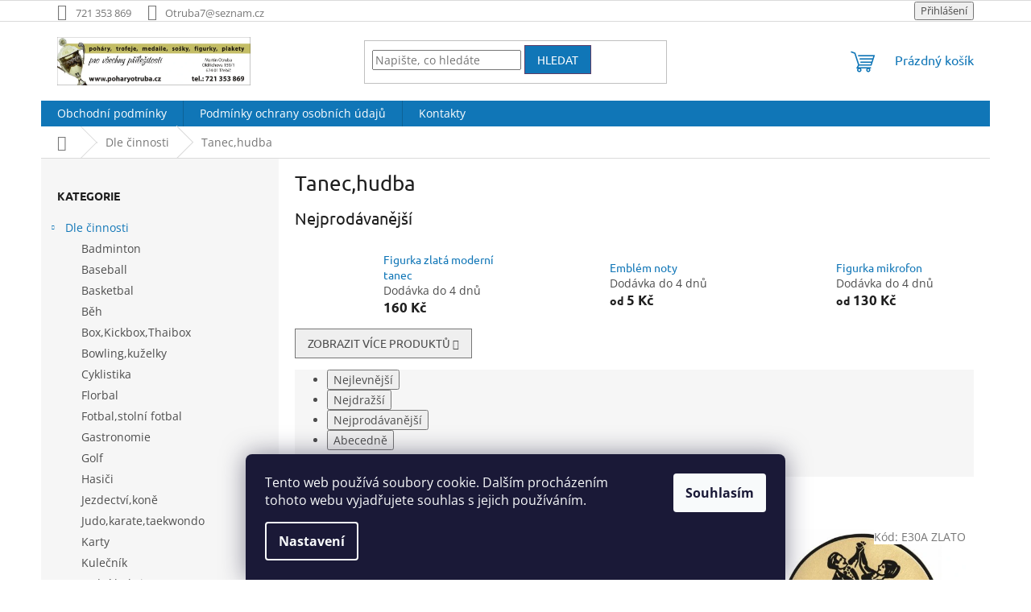

--- FILE ---
content_type: text/html; charset=utf-8
request_url: https://www.poharyotruba.cz/tanec-hudba/
body_size: 19316
content:
<!doctype html><html lang="cs" dir="ltr" class="header-background-light external-fonts-loaded"><head><meta charset="utf-8" /><meta name="viewport" content="width=device-width,initial-scale=1" /><title>Tanec,hudba - Poháry Otruba</title><link rel="preconnect" href="https://cdn.myshoptet.com" /><link rel="dns-prefetch" href="https://cdn.myshoptet.com" /><link rel="preload" href="https://cdn.myshoptet.com/prj/dist/master/cms/libs/jquery/jquery-1.11.3.min.js" as="script" /><link href="https://cdn.myshoptet.com/prj/dist/master/cms/templates/frontend_templates/shared/css/font-face/open-sans.css" rel="stylesheet"><link href="https://cdn.myshoptet.com/prj/dist/master/cms/templates/frontend_templates/shared/css/font-face/ubuntu.css" rel="stylesheet"><link href="https://cdn.myshoptet.com/prj/dist/master/shop/dist/font-shoptet-11.css.62c94c7785ff2cea73b2.css" rel="stylesheet"><script>
dataLayer = [];
dataLayer.push({'shoptet' : {
    "pageId": 876,
    "pageType": "category",
    "currency": "CZK",
    "currencyInfo": {
        "decimalSeparator": ",",
        "exchangeRate": 1,
        "priceDecimalPlaces": 2,
        "symbol": "K\u010d",
        "symbolLeft": 0,
        "thousandSeparator": " "
    },
    "language": "cs",
    "projectId": 149633,
    "category": {
        "guid": "393cfb39-24dc-11e7-ae76-0cc47a6c92bc",
        "path": "Dle \u010dinnosti | Tanec,hudba",
        "parentCategoryGuid": "cb5ec52a-2442-11e7-ae76-0cc47a6c92bc"
    },
    "cartInfo": {
        "id": null,
        "freeShipping": false,
        "freeShippingFrom": 4000,
        "leftToFreeGift": {
            "formattedPrice": "0 K\u010d",
            "priceLeft": 0
        },
        "freeGift": false,
        "leftToFreeShipping": {
            "priceLeft": 4000,
            "dependOnRegion": 0,
            "formattedPrice": "4 000 K\u010d"
        },
        "discountCoupon": [],
        "getNoBillingShippingPrice": {
            "withoutVat": 0,
            "vat": 0,
            "withVat": 0
        },
        "cartItems": [],
        "taxMode": "ORDINARY"
    },
    "cart": [],
    "customer": {
        "priceRatio": 1,
        "priceListId": 1,
        "groupId": null,
        "registered": false,
        "mainAccount": false
    }
}});
dataLayer.push({'cookie_consent' : {
    "marketing": "denied",
    "analytics": "denied"
}});
document.addEventListener('DOMContentLoaded', function() {
    shoptet.consent.onAccept(function(agreements) {
        if (agreements.length == 0) {
            return;
        }
        dataLayer.push({
            'cookie_consent' : {
                'marketing' : (agreements.includes(shoptet.config.cookiesConsentOptPersonalisation)
                    ? 'granted' : 'denied'),
                'analytics': (agreements.includes(shoptet.config.cookiesConsentOptAnalytics)
                    ? 'granted' : 'denied')
            },
            'event': 'cookie_consent'
        });
    });
});
</script>
<meta property="og:type" content="website"><meta property="og:site_name" content="poharyotruba.cz"><meta property="og:url" content="https://www.poharyotruba.cz/tanec-hudba/"><meta property="og:title" content="Tanec,hudba - Poháry Otruba"><meta name="author" content="Poháry Otruba"><meta name="web_author" content="Shoptet.cz"><meta name="dcterms.rightsHolder" content="www.poharyotruba.cz"><meta name="robots" content="index,follow"><meta property="og:image" content="https://cdn.myshoptet.com/usr/www.poharyotruba.cz/user/logos/samolepka_p.jpg?t=1769119953"><meta property="og:description" content="Tanec,hudba, Poháry Otruba"><meta name="description" content="Tanec,hudba, Poháry Otruba"><style>:root {--color-primary: #1076b7;--color-primary-h: 203;--color-primary-s: 84%;--color-primary-l: 39%;--color-primary-hover: #0f5885;--color-primary-hover-h: 203;--color-primary-hover-s: 80%;--color-primary-hover-l: 29%;--color-secondary: #3c7781;--color-secondary-h: 189;--color-secondary-s: 37%;--color-secondary-l: 37%;--color-secondary-hover: #2f5c65;--color-secondary-hover-h: 190;--color-secondary-hover-s: 36%;--color-secondary-hover-l: 29%;--color-tertiary: #1076b7;--color-tertiary-h: 203;--color-tertiary-s: 84%;--color-tertiary-l: 39%;--color-tertiary-hover: #5f3d66;--color-tertiary-hover-h: 290;--color-tertiary-hover-s: 25%;--color-tertiary-hover-l: 32%;--color-header-background: #ffffff;--template-font: "Open Sans";--template-headings-font: "Ubuntu";--header-background-url: none;--cookies-notice-background: #1A1937;--cookies-notice-color: #F8FAFB;--cookies-notice-button-hover: #f5f5f5;--cookies-notice-link-hover: #27263f;--templates-update-management-preview-mode-content: "Náhled aktualizací šablony je aktivní pro váš prohlížeč."}</style>
    
    <link href="https://cdn.myshoptet.com/prj/dist/master/shop/dist/main-11.less.5a24dcbbdabfd189c152.css" rel="stylesheet" />
                <link href="https://cdn.myshoptet.com/prj/dist/master/shop/dist/mobile-header-v1-11.less.1ee105d41b5f713c21aa.css" rel="stylesheet" />
    
    <script>var shoptet = shoptet || {};</script>
    <script src="https://cdn.myshoptet.com/prj/dist/master/shop/dist/main-3g-header.js.05f199e7fd2450312de2.js"></script>
<!-- User include --><!-- project html code header -->
<script type="text/javascript">
$(window).load(function(){ $('#add-note').attr('checked', true); $('#note-box, #note').removeAttr('style').removeClass('js-hidden'); });
</script>

<script type="text/javascript">
$(document).ready(function(){ $('.form-group label[for="add-note"]').text("Nový název poznámky"); });
</script>



<!-- /User include --><link rel="shortcut icon" href="/favicon.ico" type="image/x-icon" /><link rel="canonical" href="https://www.poharyotruba.cz/tanec-hudba/" /><style>/* custom background */@media (min-width: 992px) {body {background-color: #ffffff ;background-position: top center;background-repeat: no-repeat;background-attachment: scroll;}}</style></head><body class="desktop id-876 in-tanec-hudba template-11 type-category multiple-columns-body columns-3 ums_forms_redesign--off ums_a11y_category_page--on ums_discussion_rating_forms--off ums_flags_display_unification--on ums_a11y_login--on mobile-header-version-1"><noscript>
    <style>
        #header {
            padding-top: 0;
            position: relative !important;
            top: 0;
        }
        .header-navigation {
            position: relative !important;
        }
        .overall-wrapper {
            margin: 0 !important;
        }
        body:not(.ready) {
            visibility: visible !important;
        }
    </style>
    <div class="no-javascript">
        <div class="no-javascript__title">Musíte změnit nastavení vašeho prohlížeče</div>
        <div class="no-javascript__text">Podívejte se na: <a href="https://www.google.com/support/bin/answer.py?answer=23852">Jak povolit JavaScript ve vašem prohlížeči</a>.</div>
        <div class="no-javascript__text">Pokud používáte software na blokování reklam, může být nutné povolit JavaScript z této stránky.</div>
        <div class="no-javascript__text">Děkujeme.</div>
    </div>
</noscript>

        <div id="fb-root"></div>
        <script>
            window.fbAsyncInit = function() {
                FB.init({
//                    appId            : 'your-app-id',
                    autoLogAppEvents : true,
                    xfbml            : true,
                    version          : 'v19.0'
                });
            };
        </script>
        <script async defer crossorigin="anonymous" src="https://connect.facebook.net/cs_CZ/sdk.js"></script>    <div class="siteCookies siteCookies--bottom siteCookies--dark js-siteCookies" role="dialog" data-testid="cookiesPopup" data-nosnippet>
        <div class="siteCookies__form">
            <div class="siteCookies__content">
                <div class="siteCookies__text">
                    Tento web používá soubory cookie. Dalším procházením tohoto webu vyjadřujete souhlas s jejich používáním.
                </div>
                <p class="siteCookies__links">
                    <button class="siteCookies__link js-cookies-settings" aria-label="Nastavení cookies" data-testid="cookiesSettings">Nastavení</button>
                </p>
            </div>
            <div class="siteCookies__buttonWrap">
                                <button class="siteCookies__button js-cookiesConsentSubmit" value="all" aria-label="Přijmout cookies" data-testid="buttonCookiesAccept">Souhlasím</button>
            </div>
        </div>
        <script>
            document.addEventListener("DOMContentLoaded", () => {
                const siteCookies = document.querySelector('.js-siteCookies');
                document.addEventListener("scroll", shoptet.common.throttle(() => {
                    const st = document.documentElement.scrollTop;
                    if (st > 1) {
                        siteCookies.classList.add('siteCookies--scrolled');
                    } else {
                        siteCookies.classList.remove('siteCookies--scrolled');
                    }
                }, 100));
            });
        </script>
    </div>
<a href="#content" class="skip-link sr-only">Přejít na obsah</a><div class="overall-wrapper"><div class="user-action"><div class="container">
    <div class="user-action-in">
                    <div id="login" class="user-action-login popup-widget login-widget" role="dialog" aria-labelledby="loginHeading">
        <div class="popup-widget-inner">
                            <h2 id="loginHeading">Přihlášení k vašemu účtu</h2><div id="customerLogin"><form action="/action/Customer/Login/" method="post" id="formLoginIncluded" class="csrf-enabled formLogin" data-testid="formLogin"><input type="hidden" name="referer" value="" /><div class="form-group"><div class="input-wrapper email js-validated-element-wrapper no-label"><input type="email" name="email" class="form-control" autofocus placeholder="E-mailová adresa (např. jan@novak.cz)" data-testid="inputEmail" autocomplete="email" required /></div></div><div class="form-group"><div class="input-wrapper password js-validated-element-wrapper no-label"><input type="password" name="password" class="form-control" placeholder="Heslo" data-testid="inputPassword" autocomplete="current-password" required /><span class="no-display">Nemůžete vyplnit toto pole</span><input type="text" name="surname" value="" class="no-display" /></div></div><div class="form-group"><div class="login-wrapper"><button type="submit" class="btn btn-secondary btn-text btn-login" data-testid="buttonSubmit">Přihlásit se</button><div class="password-helper"><a href="/registrace/" data-testid="signup" rel="nofollow">Nová registrace</a><a href="/klient/zapomenute-heslo/" rel="nofollow">Zapomenuté heslo</a></div></div></div></form>
</div>                    </div>
    </div>

                            <div id="cart-widget" class="user-action-cart popup-widget cart-widget loader-wrapper" data-testid="popupCartWidget" role="dialog" aria-hidden="true">
    <div class="popup-widget-inner cart-widget-inner place-cart-here">
        <div class="loader-overlay">
            <div class="loader"></div>
        </div>
    </div>

    <div class="cart-widget-button">
        <a href="/kosik/" class="btn btn-conversion" id="continue-order-button" rel="nofollow" data-testid="buttonNextStep">Pokračovat do košíku</a>
    </div>
</div>
            </div>
</div>
</div><div class="top-navigation-bar" data-testid="topNavigationBar">

    <div class="container">

        <div class="top-navigation-contacts">
            <strong>Zákaznická podpora:</strong><a href="tel:721353869" class="project-phone" aria-label="Zavolat na 721353869" data-testid="contactboxPhone"><span>721 353 869</span></a><a href="mailto:Otruba7@seznam.cz" class="project-email" data-testid="contactboxEmail"><span>Otruba7@seznam.cz</span></a>        </div>

                
        <div class="top-navigation-tools">
            <div class="responsive-tools">
                <a href="#" class="toggle-window" data-target="search" aria-label="Hledat" data-testid="linkSearchIcon"></a>
                                                            <a href="#" class="toggle-window" data-target="login"></a>
                                                    <a href="#" class="toggle-window" data-target="navigation" aria-label="Menu" data-testid="hamburgerMenu"></a>
            </div>
                        <button class="top-nav-button top-nav-button-login toggle-window" type="button" data-target="login" aria-haspopup="dialog" aria-controls="login" aria-expanded="false" data-testid="signin"><span>Přihlášení</span></button>        </div>

    </div>

</div>
<header id="header"><div class="container navigation-wrapper">
    <div class="header-top">
        <div class="site-name-wrapper">
            <div class="site-name"><a href="/" data-testid="linkWebsiteLogo"><img src="https://cdn.myshoptet.com/usr/www.poharyotruba.cz/user/logos/samolepka_p.jpg" alt="Poháry Otruba" fetchpriority="low" /></a></div>        </div>
        <div class="search" itemscope itemtype="https://schema.org/WebSite">
            <meta itemprop="headline" content="Tanec,hudba"/><meta itemprop="url" content="https://www.poharyotruba.cz"/><meta itemprop="text" content="Tanec,hudba, Poháry Otruba"/>            <form action="/action/ProductSearch/prepareString/" method="post"
    id="formSearchForm" class="search-form compact-form js-search-main"
    itemprop="potentialAction" itemscope itemtype="https://schema.org/SearchAction" data-testid="searchForm">
    <fieldset>
        <meta itemprop="target"
            content="https://www.poharyotruba.cz/vyhledavani/?string={string}"/>
        <input type="hidden" name="language" value="cs"/>
        
            
<input
    type="search"
    name="string"
        class="query-input form-control search-input js-search-input"
    placeholder="Napište, co hledáte"
    autocomplete="off"
    required
    itemprop="query-input"
    aria-label="Vyhledávání"
    data-testid="searchInput"
>
            <button type="submit" class="btn btn-default" data-testid="searchBtn">Hledat</button>
        
    </fieldset>
</form>
        </div>
        <div class="navigation-buttons">
                
    <a href="/kosik/" class="btn btn-icon toggle-window cart-count" data-target="cart" data-hover="true" data-redirect="true" data-testid="headerCart" rel="nofollow" aria-haspopup="dialog" aria-expanded="false" aria-controls="cart-widget">
        
                <span class="sr-only">Nákupní košík</span>
        
            <span class="cart-price visible-lg-inline-block" data-testid="headerCartPrice">
                                    Prázdný košík                            </span>
        
    
            </a>
        </div>
    </div>
    <nav id="navigation" aria-label="Hlavní menu" data-collapsible="true"><div class="navigation-in menu"><ul class="menu-level-1" role="menubar" data-testid="headerMenuItems"><li class="menu-item-39" role="none"><a href="/obchodni-podminky/" data-testid="headerMenuItem" role="menuitem" aria-expanded="false"><b>Obchodní podmínky</b></a></li>
<li class="menu-item-906" role="none"><a href="/podminky-ochrany-osobnich-udaju/" data-testid="headerMenuItem" role="menuitem" aria-expanded="false"><b>Podmínky ochrany osobních údajů</b></a></li>
<li class="menu-item-29" role="none"><a href="/kontakty/" data-testid="headerMenuItem" role="menuitem" aria-expanded="false"><b>Kontakty</b></a></li>
<li class="appended-category menu-item-744 ext" role="none"><a href="/dle-cinnosti/"><b>Dle činnosti</b><span class="submenu-arrow" role="menuitem"></span></a><ul class="menu-level-2 menu-level-2-appended" role="menu"><li class="menu-item-789" role="none"><a href="/badminton/" data-testid="headerMenuItem" role="menuitem"><span>Badminton</span></a></li><li class="menu-item-900" role="none"><a href="/baseball/" data-testid="headerMenuItem" role="menuitem"><span>Baseball</span></a></li><li class="menu-item-795" role="none"><a href="/basketbal/" data-testid="headerMenuItem" role="menuitem"><span>Basketbal</span></a></li><li class="menu-item-798" role="none"><a href="/beh/" data-testid="headerMenuItem" role="menuitem"><span>Běh</span></a></li><li class="menu-item-801" role="none"><a href="/box-kickbox-thaibox/" data-testid="headerMenuItem" role="menuitem"><span>Box,Kickbox,Thaibox</span></a></li><li class="menu-item-804" role="none"><a href="/bowling-kuzelky/" data-testid="headerMenuItem" role="menuitem"><span>Bowling,kuželky</span></a></li><li class="menu-item-807" role="none"><a href="/cyklistika/" data-testid="headerMenuItem" role="menuitem"><span>Cyklistika</span></a></li><li class="menu-item-891" role="none"><a href="/florbal/" data-testid="headerMenuItem" role="menuitem"><span>Florbal </span></a></li><li class="menu-item-813" role="none"><a href="/fotbal-stolni-fotbal/" data-testid="headerMenuItem" role="menuitem"><span>Fotbal,stolní fotbal </span></a></li><li class="menu-item-816" role="none"><a href="/gastronomie/" data-testid="headerMenuItem" role="menuitem"><span>Gastronomie</span></a></li><li class="menu-item-819" role="none"><a href="/golf/" data-testid="headerMenuItem" role="menuitem"><span>Golf</span></a></li><li class="menu-item-822" role="none"><a href="/hasici/" data-testid="headerMenuItem" role="menuitem"><span>Hasiči</span></a></li><li class="menu-item-828" role="none"><a href="/jezdectvi-kone/" data-testid="headerMenuItem" role="menuitem"><span>Jezdectví,koně</span></a></li><li class="menu-item-831" role="none"><a href="/judo-karate-taekwondo/" data-testid="headerMenuItem" role="menuitem"><span>Judo,karate,taekwondo</span></a></li><li class="menu-item-834" role="none"><a href="/karty/" data-testid="headerMenuItem" role="menuitem"><span>Karty</span></a></li><li class="menu-item-837" role="none"><a href="/kulecnik/" data-testid="headerMenuItem" role="menuitem"><span>Kulečník </span></a></li><li class="menu-item-840" role="none"><a href="/ledni-hokej/" data-testid="headerMenuItem" role="menuitem"><span>Lední hokej </span></a></li><li class="menu-item-843" role="none"><a href="/lyzovani-biatlon-snowboard/" data-testid="headerMenuItem" role="menuitem"><span>Lyžování,biatlon,snowboard</span></a></li><li class="menu-item-846" role="none"><a href="/motorismus/" data-testid="headerMenuItem" role="menuitem"><span>Motorismus</span></a></li><li class="menu-item-849" role="none"><a href="/nohejbal/" data-testid="headerMenuItem" role="menuitem"><span>Nohejbal </span></a></li><li class="menu-item-852" role="none"><a href="/petanque/" data-testid="headerMenuItem" role="menuitem"><span>Petanque</span></a></li><li class="menu-item-855" role="none"><a href="/plavani/" data-testid="headerMenuItem" role="menuitem"><span>Plavání </span></a></li><li class="menu-item-908" role="none"><a href="/ragby-americky-fotbal/" data-testid="headerMenuItem" role="menuitem"><span>Ragby,americký fotbal</span></a></li><li class="menu-item-861" role="none"><a href="/rybari/" data-testid="headerMenuItem" role="menuitem"><span>Rybáři </span></a></li><li class="menu-item-864" role="none"><a href="/stolni-tenis/" data-testid="headerMenuItem" role="menuitem"><span>Stolní tenis </span></a></li><li class="menu-item-867" role="none"><a href="/strelba/" data-testid="headerMenuItem" role="menuitem"><span>Střelba </span></a></li><li class="menu-item-870" role="none"><a href="/sachy/" data-testid="headerMenuItem" role="menuitem"><span>Šachy</span></a></li><li class="menu-item-873" role="none"><a href="/sipky/" data-testid="headerMenuItem" role="menuitem"><span>Šipky</span></a></li><li class="menu-item-876" role="none"><a href="/tanec-hudba/" data-testid="headerMenuItem" role="menuitem"><span>Tanec,hudba</span></a></li><li class="menu-item-879" role="none"><a href="/tenis-squash/" data-testid="headerMenuItem" role="menuitem"><span>Tenis,squash</span></a></li><li class="menu-item-882" role="none"><a href="/volejbal/" data-testid="headerMenuItem" role="menuitem"><span>Volejbal </span></a></li><li class="menu-item-885" role="none"><a href="/zvirata/" data-testid="headerMenuItem" role="menuitem"><span>Zvířata</span></a></li></ul></li><li class="appended-category menu-item-747" role="none"><a href="/pohary-superekonom/"><b>Poháry SuperEkonom</b></a></li><li class="appended-category menu-item-750" role="none"><a href="/pohary-ekonom/"><b>Poháry Ekonom</b></a></li><li class="appended-category menu-item-753" role="none"><a href="/pohary-standard/"><b>Poháry Standard</b></a></li><li class="appended-category menu-item-759" role="none"><a href="/trofeje/"><b>Trofeje</b></a></li><li class="appended-category menu-item-762" role="none"><a href="/medaile-stuhy/"><b>Medaile,stuhy</b></a></li><li class="appended-category menu-item-765" role="none"><a href="/sosky/"><b>Sošky</b></a></li><li class="appended-category menu-item-768" role="none"><a href="/figurky/"><b>Figurky</b></a></li><li class="appended-category menu-item-774" role="none"><a href="/diplomy/"><b>Diplomy</b></a></li><li class="appended-category menu-item-777" role="none"><a href="/emblemy/"><b>Emblémy</b></a></li><li class="appended-category menu-item-915" role="none"><a href="/stitky/"><b>Štítky</b></a></li></ul>
    <ul class="navigationActions" role="menu">
                            <li role="none">
                                    <a href="/login/?backTo=%2Ftanec-hudba%2F" rel="nofollow" data-testid="signin" role="menuitem"><span>Přihlášení</span></a>
                            </li>
                        </ul>
</div><span class="navigation-close"></span></nav><div class="menu-helper" data-testid="hamburgerMenu"><span>Více</span></div>
</div></header><!-- / header -->


                    <div class="container breadcrumbs-wrapper">
            <div class="breadcrumbs navigation-home-icon-wrapper" itemscope itemtype="https://schema.org/BreadcrumbList">
                                                                            <span id="navigation-first" data-basetitle="Poháry Otruba" itemprop="itemListElement" itemscope itemtype="https://schema.org/ListItem">
                <a href="/" itemprop="item" class="navigation-home-icon"><span class="sr-only" itemprop="name">Domů</span></a>
                <span class="navigation-bullet">/</span>
                <meta itemprop="position" content="1" />
            </span>
                                <span id="navigation-1" itemprop="itemListElement" itemscope itemtype="https://schema.org/ListItem">
                <a href="/dle-cinnosti/" itemprop="item" data-testid="breadcrumbsSecondLevel"><span itemprop="name">Dle činnosti</span></a>
                <span class="navigation-bullet">/</span>
                <meta itemprop="position" content="2" />
            </span>
                                            <span id="navigation-2" itemprop="itemListElement" itemscope itemtype="https://schema.org/ListItem" data-testid="breadcrumbsLastLevel">
                <meta itemprop="item" content="https://www.poharyotruba.cz/tanec-hudba/" />
                <meta itemprop="position" content="3" />
                <span itemprop="name" data-title="Tanec,hudba">Tanec,hudba</span>
            </span>
            </div>
        </div>
    
<div id="content-wrapper" class="container content-wrapper">
    
    <div class="content-wrapper-in">
                                                <aside class="sidebar sidebar-left"  data-testid="sidebarMenu">
                                                                                                <div class="sidebar-inner">
                                                                                                        <div class="box box-bg-variant box-categories">    <div class="skip-link__wrapper">
        <span id="categories-start" class="skip-link__target js-skip-link__target sr-only" tabindex="-1">&nbsp;</span>
        <a href="#categories-end" class="skip-link skip-link--start sr-only js-skip-link--start">Přeskočit kategorie</a>
    </div>

<h4>Kategorie</h4>


<div id="categories"><div class="categories cat-01 expandable active expanded" id="cat-744"><div class="topic child-active"><a href="/dle-cinnosti/">Dle činnosti<span class="cat-trigger">&nbsp;</span></a></div>

                    <ul class=" active expanded">
                                        <li >
                <a href="/badminton/">
                    Badminton
                                    </a>
                                                                </li>
                                <li >
                <a href="/baseball/">
                    Baseball
                                    </a>
                                                                </li>
                                <li >
                <a href="/basketbal/">
                    Basketbal
                                    </a>
                                                                </li>
                                <li >
                <a href="/beh/">
                    Běh
                                    </a>
                                                                </li>
                                <li >
                <a href="/box-kickbox-thaibox/">
                    Box,Kickbox,Thaibox
                                    </a>
                                                                </li>
                                <li >
                <a href="/bowling-kuzelky/">
                    Bowling,kuželky
                                    </a>
                                                                </li>
                                <li >
                <a href="/cyklistika/">
                    Cyklistika
                                    </a>
                                                                </li>
                                <li >
                <a href="/florbal/">
                    Florbal 
                                    </a>
                                                                </li>
                                <li >
                <a href="/fotbal-stolni-fotbal/">
                    Fotbal,stolní fotbal 
                                    </a>
                                                                </li>
                                <li >
                <a href="/gastronomie/">
                    Gastronomie
                                    </a>
                                                                </li>
                                <li >
                <a href="/golf/">
                    Golf
                                    </a>
                                                                </li>
                                <li >
                <a href="/hasici/">
                    Hasiči
                                    </a>
                                                                </li>
                                <li >
                <a href="/jezdectvi-kone/">
                    Jezdectví,koně
                                    </a>
                                                                </li>
                                <li >
                <a href="/judo-karate-taekwondo/">
                    Judo,karate,taekwondo
                                    </a>
                                                                </li>
                                <li >
                <a href="/karty/">
                    Karty
                                    </a>
                                                                </li>
                                <li >
                <a href="/kulecnik/">
                    Kulečník 
                                    </a>
                                                                </li>
                                <li >
                <a href="/ledni-hokej/">
                    Lední hokej 
                                    </a>
                                                                </li>
                                <li >
                <a href="/lyzovani-biatlon-snowboard/">
                    Lyžování,biatlon,snowboard
                                    </a>
                                                                </li>
                                <li >
                <a href="/motorismus/">
                    Motorismus
                                    </a>
                                                                </li>
                                <li >
                <a href="/nohejbal/">
                    Nohejbal 
                                    </a>
                                                                </li>
                                <li >
                <a href="/petanque/">
                    Petanque
                                    </a>
                                                                </li>
                                <li >
                <a href="/plavani/">
                    Plavání 
                                    </a>
                                                                </li>
                                <li >
                <a href="/ragby-americky-fotbal/">
                    Ragby,americký fotbal
                                    </a>
                                                                </li>
                                <li >
                <a href="/rybari/">
                    Rybáři 
                                    </a>
                                                                </li>
                                <li >
                <a href="/stolni-tenis/">
                    Stolní tenis 
                                    </a>
                                                                </li>
                                <li >
                <a href="/strelba/">
                    Střelba 
                                    </a>
                                                                </li>
                                <li >
                <a href="/sachy/">
                    Šachy
                                    </a>
                                                                </li>
                                <li >
                <a href="/sipky/">
                    Šipky
                                    </a>
                                                                </li>
                                <li class="
                active                                                 ">
                <a href="/tanec-hudba/">
                    Tanec,hudba
                                    </a>
                                                                </li>
                                <li >
                <a href="/tenis-squash/">
                    Tenis,squash
                                    </a>
                                                                </li>
                                <li >
                <a href="/volejbal/">
                    Volejbal 
                                    </a>
                                                                </li>
                                <li >
                <a href="/zvirata/">
                    Zvířata
                                    </a>
                                                                </li>
                </ul>
    </div><div class="categories cat-02 expanded" id="cat-747"><div class="topic"><a href="/pohary-superekonom/">Poháry SuperEkonom<span class="cat-trigger">&nbsp;</span></a></div></div><div class="categories cat-01 expanded" id="cat-750"><div class="topic"><a href="/pohary-ekonom/">Poháry Ekonom<span class="cat-trigger">&nbsp;</span></a></div></div><div class="categories cat-02 expanded" id="cat-753"><div class="topic"><a href="/pohary-standard/">Poháry Standard<span class="cat-trigger">&nbsp;</span></a></div></div><div class="categories cat-01 expanded" id="cat-759"><div class="topic"><a href="/trofeje/">Trofeje<span class="cat-trigger">&nbsp;</span></a></div></div><div class="categories cat-02 expanded" id="cat-762"><div class="topic"><a href="/medaile-stuhy/">Medaile,stuhy<span class="cat-trigger">&nbsp;</span></a></div></div><div class="categories cat-01 expanded" id="cat-765"><div class="topic"><a href="/sosky/">Sošky<span class="cat-trigger">&nbsp;</span></a></div></div><div class="categories cat-02 expanded" id="cat-768"><div class="topic"><a href="/figurky/">Figurky<span class="cat-trigger">&nbsp;</span></a></div></div><div class="categories cat-01 expanded" id="cat-774"><div class="topic"><a href="/diplomy/">Diplomy<span class="cat-trigger">&nbsp;</span></a></div></div><div class="categories cat-02 expanded" id="cat-777"><div class="topic"><a href="/emblemy/">Emblémy<span class="cat-trigger">&nbsp;</span></a></div></div><div class="categories cat-01 expanded" id="cat-915"><div class="topic"><a href="/stitky/">Štítky<span class="cat-trigger">&nbsp;</span></a></div></div>        </div>

    <div class="skip-link__wrapper">
        <a href="#categories-start" class="skip-link skip-link--end sr-only js-skip-link--end" tabindex="-1" hidden>Přeskočit kategorie</a>
        <span id="categories-end" class="skip-link__target js-skip-link__target sr-only" tabindex="-1">&nbsp;</span>
    </div>
</div>
                                                                                                            <div class="box box-bg-default box-sm box-topProducts">        <div class="top-products-wrapper js-top10" >
        <h4><span>Top 10 produktů</span></h4>
        <ol class="top-products">
                            <li class="display-image">
                                            <a href="/pohary-superekonom/pohar-pe001/" class="top-products-image">
                            <img src="data:image/svg+xml,%3Csvg%20width%3D%22100%22%20height%3D%22100%22%20xmlns%3D%22http%3A%2F%2Fwww.w3.org%2F2000%2Fsvg%22%3E%3C%2Fsvg%3E" alt="Pohár PE001" width="100" height="100"  data-src="https://cdn.myshoptet.com/usr/www.poharyotruba.cz/user/shop/related/2431-1_pohar-pe001.jpg?66a0a8ba" fetchpriority="low" />
                        </a>
                                        <a href="/pohary-superekonom/pohar-pe001/" class="top-products-content">
                        <span class="top-products-name">  Pohár PE001</span>
                        
                                                        <strong>
                                160 Kč
                                    

                            </strong>
                                                    
                    </a>
                </li>
                            <li class="display-image">
                                            <a href="/pohary-superekonom/pohar-pe0013/" class="top-products-image">
                            <img src="data:image/svg+xml,%3Csvg%20width%3D%22100%22%20height%3D%22100%22%20xmlns%3D%22http%3A%2F%2Fwww.w3.org%2F2000%2Fsvg%22%3E%3C%2Fsvg%3E" alt="Pohár PE0013" width="100" height="100"  data-src="https://cdn.myshoptet.com/usr/www.poharyotruba.cz/user/shop/related/93-1_pohar-pe0013.jpg?6596c162" fetchpriority="low" />
                        </a>
                                        <a href="/pohary-superekonom/pohar-pe0013/" class="top-products-content">
                        <span class="top-products-name">  Pohár PE0013</span>
                        
                                                        <strong>
                                115 Kč
                                    

                            </strong>
                                                    
                    </a>
                </li>
                            <li class="display-image">
                                            <a href="/pohary-superekonom/pohar-pe0022/" class="top-products-image">
                            <img src="data:image/svg+xml,%3Csvg%20width%3D%22100%22%20height%3D%22100%22%20xmlns%3D%22http%3A%2F%2Fwww.w3.org%2F2000%2Fsvg%22%3E%3C%2Fsvg%3E" alt="Pohár PE0022" width="100" height="100"  data-src="https://cdn.myshoptet.com/usr/www.poharyotruba.cz/user/shop/related/81_pohar-pe0022.jpg?6596cc0a" fetchpriority="low" />
                        </a>
                                        <a href="/pohary-superekonom/pohar-pe0022/" class="top-products-content">
                        <span class="top-products-name">  Pohár PE0022</span>
                        
                                                        <strong>
                                160 Kč
                                    

                            </strong>
                                                    
                    </a>
                </li>
                            <li class="display-image">
                                            <a href="/pohary-ekonom/pohar-pe131/" class="top-products-image">
                            <img src="data:image/svg+xml,%3Csvg%20width%3D%22100%22%20height%3D%22100%22%20xmlns%3D%22http%3A%2F%2Fwww.w3.org%2F2000%2Fsvg%22%3E%3C%2Fsvg%3E" alt="Pohár PE131" width="100" height="100"  data-src="https://cdn.myshoptet.com/usr/www.poharyotruba.cz/user/shop/related/2425-1_pohar-pe131.jpg?66a0a266" fetchpriority="low" />
                        </a>
                                        <a href="/pohary-ekonom/pohar-pe131/" class="top-products-content">
                        <span class="top-products-name">  Pohár PE131</span>
                        
                                                        <strong>
                                330 Kč
                                    

                            </strong>
                                                    
                    </a>
                </li>
                            <li class="display-image">
                                            <a href="/pohary-ekonom/pohar-pe0045/" class="top-products-image">
                            <img src="data:image/svg+xml,%3Csvg%20width%3D%22100%22%20height%3D%22100%22%20xmlns%3D%22http%3A%2F%2Fwww.w3.org%2F2000%2Fsvg%22%3E%3C%2Fsvg%3E" alt="Pohár PE0045" width="100" height="100"  data-src="https://cdn.myshoptet.com/usr/www.poharyotruba.cz/user/shop/related/1845_pohar-pe0045.jpg?6597b79b" fetchpriority="low" />
                        </a>
                                        <a href="/pohary-ekonom/pohar-pe0045/" class="top-products-content">
                        <span class="top-products-name">  Pohár PE0045</span>
                        
                                                        <strong>
                                340 Kč
                                    

                            </strong>
                                                    
                    </a>
                </li>
                            <li class="display-image">
                                            <a href="/pohary-ekonom/pohar-pe0052/" class="top-products-image">
                            <img src="data:image/svg+xml,%3Csvg%20width%3D%22100%22%20height%3D%22100%22%20xmlns%3D%22http%3A%2F%2Fwww.w3.org%2F2000%2Fsvg%22%3E%3C%2Fsvg%3E" alt="Pohár PE0052" width="100" height="100"  data-src="https://cdn.myshoptet.com/usr/www.poharyotruba.cz/user/shop/related/1872-1_pohar-pe0052.jpg?6597baf2" fetchpriority="low" />
                        </a>
                                        <a href="/pohary-ekonom/pohar-pe0052/" class="top-products-content">
                        <span class="top-products-name">  Pohár PE0052</span>
                        
                                                        <strong>
                                395 Kč
                                    

                            </strong>
                                                    
                    </a>
                </li>
                            <li class="display-image">
                                            <a href="/pohary-ekonom/pohary-sada-s423/" class="top-products-image">
                            <img src="data:image/svg+xml,%3Csvg%20width%3D%22100%22%20height%3D%22100%22%20xmlns%3D%22http%3A%2F%2Fwww.w3.org%2F2000%2Fsvg%22%3E%3C%2Fsvg%3E" alt="S423" width="100" height="100"  data-src="https://cdn.myshoptet.com/usr/www.poharyotruba.cz/user/shop/related/2448-1_s423.jpg?6895f69c" fetchpriority="low" />
                        </a>
                                        <a href="/pohary-ekonom/pohary-sada-s423/" class="top-products-content">
                        <span class="top-products-name">  Poháry sada S423</span>
                        
                                                        <strong>
                                895 Kč
                                    

                            </strong>
                                                    
                    </a>
                </li>
                            <li class="display-image">
                                            <a href="/medaile-stuhy/medaile-md182/" class="top-products-image">
                            <img src="data:image/svg+xml,%3Csvg%20width%3D%22100%22%20height%3D%22100%22%20xmlns%3D%22http%3A%2F%2Fwww.w3.org%2F2000%2Fsvg%22%3E%3C%2Fsvg%3E" alt="MD182" width="100" height="100"  data-src="https://cdn.myshoptet.com/usr/www.poharyotruba.cz/user/shop/related/2445-1_md182.jpg?6895b8c7" fetchpriority="low" />
                        </a>
                                        <a href="/medaile-stuhy/medaile-md182/" class="top-products-content">
                        <span class="top-products-name">  Medaile MD182</span>
                        
                                                        <strong>
                                79 Kč
                                    

                            </strong>
                                                    
                    </a>
                </li>
                            <li class="display-image">
                                            <a href="/stitky/stitek-laserovy-kulaty-2/" class="top-products-image">
                            <img src="data:image/svg+xml,%3Csvg%20width%3D%22100%22%20height%3D%22100%22%20xmlns%3D%22http%3A%2F%2Fwww.w3.org%2F2000%2Fsvg%22%3E%3C%2Fsvg%3E" alt="Štítek laserový kulatý" width="100" height="100"  data-src="https://cdn.myshoptet.com/usr/www.poharyotruba.cz/user/shop/related/2442_stitek-laserovy-kulaty.jpg?6777affc" fetchpriority="low" />
                        </a>
                                        <a href="/stitky/stitek-laserovy-kulaty-2/" class="top-products-content">
                        <span class="top-products-name">  Štítek laserový kulatý</span>
                        
                                                        <strong>
                                35 Kč
                                    

                            </strong>
                                                    
                    </a>
                </li>
                            <li class="display-image">
                                            <a href="/stitky/stitek-laserovy-obdelnikovy-2/" class="top-products-image">
                            <img src="data:image/svg+xml,%3Csvg%20width%3D%22100%22%20height%3D%22100%22%20xmlns%3D%22http%3A%2F%2Fwww.w3.org%2F2000%2Fsvg%22%3E%3C%2Fsvg%3E" alt="Štítek laserový obdélníkový" width="100" height="100"  data-src="https://cdn.myshoptet.com/usr/www.poharyotruba.cz/user/shop/related/2439_stitek-laserovy-obdelnikovy.jpg?6777ac33" fetchpriority="low" />
                        </a>
                                        <a href="/stitky/stitek-laserovy-obdelnikovy-2/" class="top-products-content">
                        <span class="top-products-name">  Štítek laserový obdélníkový</span>
                        
                                                        <strong>
                                35 Kč
                                    

                            </strong>
                                                    
                    </a>
                </li>
                    </ol>
    </div>
</div>
                                                                                                            <div class="box box-bg-variant box-sm box-facebook">    </div>
                                                                    </div>
                                                            </aside>
                            <main id="content" class="content narrow">
                            <div class="category-top">
            <h1 class="category-title" data-testid="titleCategory">Tanec,hudba</h1>
                            
                                
            <div class="products-top-wrapper" aria-labelledby="productsTopHeading">
    <h2 id="productsTopHeading" class="products-top-header">Nejprodávanější</h2>
    <div id="productsTop" class="products products-inline products-top">
        
                    
                                <div class="product active" aria-hidden="false">
    <div class="p" data-micro="product" data-micro-product-id="2322" data-testid="productItem">
            <a href="/figurky/figurka-zlata-moderni-tanec/" class="image" aria-hidden="true" tabindex="-1">
        <img src="data:image/svg+xml,%3Csvg%20width%3D%22100%22%20height%3D%22100%22%20xmlns%3D%22http%3A%2F%2Fwww.w3.org%2F2000%2Fsvg%22%3E%3C%2Fsvg%3E" alt="Figurka zlatá moderní tanec" data-micro-image="https://cdn.myshoptet.com/usr/www.poharyotruba.cz/user/shop/big/2322-1_figurka-zlata-moderni-tanec.jpg?602cd5c9" width="100" height="100"  data-src="https://cdn.myshoptet.com/usr/www.poharyotruba.cz/user/shop/related/2322-1_figurka-zlata-moderni-tanec.jpg?602cd5c9" fetchpriority="low" />
                    <meta id="ogImageProducts" property="og:image" content="https://cdn.myshoptet.com/usr/www.poharyotruba.cz/user/shop/big/2322-1_figurka-zlata-moderni-tanec.jpg?602cd5c9" />
                <meta itemprop="image" content="https://cdn.myshoptet.com/usr/www.poharyotruba.cz/user/shop/big/2322-1_figurka-zlata-moderni-tanec.jpg?602cd5c9">
        <div class="extra-flags">
            

    

        </div>
    </a>
        <div class="p-in">
            <div class="p-in-in">
                <a
    href="/figurky/figurka-zlata-moderni-tanec/"
    class="name"
    data-micro="url">
    <span data-micro="name" data-testid="productCardName">
          Figurka zlatá moderní tanec    </span>
</a>
                <div class="ratings-wrapper">
                                                                        <div class="availability">
            <span>
                Dodávka do 4 dnů            </span>
                                                            </div>
                                    <span class="p-code">
            Kód: <span data-micro="sku">F662</span>
        </span>
                    </div>
                                            </div>
            

<div class="p-bottom no-buttons">
    <div class="offers" data-micro="offer"
    data-micro-price="160.00"
    data-micro-price-currency="CZK"
            data-micro-availability="https://schema.org/PreOrder"
    >
        <div class="prices">
            <span class="price-standard-wrapper price-standard-wrapper-placeholder">&nbsp;</span>
    
    
            <div class="price price-final" data-testid="productCardPrice">
        <strong>
                                        160 Kč
                    </strong>
            

        
    </div>
            
</div>
            </div>
</div>
        </div>
    </div>
</div>
                <div class="product active" aria-hidden="false">
    <div class="p" data-micro="product" data-micro-product-id="2231" data-testid="productItem">
            <a href="/emblemy/emblem-noty-2/" class="image" aria-hidden="true" tabindex="-1">
        <img src="data:image/svg+xml,%3Csvg%20width%3D%22100%22%20height%3D%22100%22%20xmlns%3D%22http%3A%2F%2Fwww.w3.org%2F2000%2Fsvg%22%3E%3C%2Fsvg%3E" alt="Emblém noty" data-micro-image="https://cdn.myshoptet.com/usr/www.poharyotruba.cz/user/shop/big/2231-1_emblem-noty.jpg?5fc7716e" width="100" height="100"  data-src="https://cdn.myshoptet.com/usr/www.poharyotruba.cz/user/shop/related/2231-1_emblem-noty.jpg?5fc7716e" fetchpriority="low" />
                <meta itemprop="image" content="https://cdn.myshoptet.com/usr/www.poharyotruba.cz/user/shop/big/2231-1_emblem-noty.jpg?5fc7716e">
        <div class="extra-flags">
            

    

        </div>
    </a>
        <div class="p-in">
            <div class="p-in-in">
                <a
    href="/emblemy/emblem-noty-2/"
    class="name"
    data-micro="url">
    <span data-micro="name" data-testid="productCardName">
          Emblém noty    </span>
</a>
                <div class="ratings-wrapper">
                                                                        <div class="availability">
            <span>
                Dodávka do 4 dnů            </span>
                                                            </div>
                                    <span class="p-code">
            Kód: <span data-micro="sku">EM72.1</span>
        </span>
                    </div>
                                            </div>
            

<div class="p-bottom no-buttons">
    <div class="offers" data-micro="offer"
    data-micro-price="5.00"
    data-micro-price-currency="CZK"
            data-micro-availability="https://schema.org/PreOrder"
    >
        <div class="prices">
            <span class="price-standard-wrapper price-standard-wrapper-placeholder">&nbsp;</span>
    
    
            <div class="price price-final" data-testid="productCardPrice">
        <strong>
                                        <small>od</small> 5 Kč                    </strong>
            

        
    </div>
            
</div>
            </div>
</div>
        </div>
    </div>
</div>
                <div class="product active" aria-hidden="false">
    <div class="p" data-micro="product" data-micro-product-id="2088" data-testid="productItem">
            <a href="/dle-cinnosti/figurka-mikrofon/" class="image" aria-hidden="true" tabindex="-1">
        <img src="data:image/svg+xml,%3Csvg%20width%3D%22100%22%20height%3D%22100%22%20xmlns%3D%22http%3A%2F%2Fwww.w3.org%2F2000%2Fsvg%22%3E%3C%2Fsvg%3E" alt="Figurka mikrofon" data-micro-image="https://cdn.myshoptet.com/usr/www.poharyotruba.cz/user/shop/big/2088-1_figurka-mikrofon.jpg?5ae02383" width="100" height="100"  data-src="https://cdn.myshoptet.com/usr/www.poharyotruba.cz/user/shop/related/2088-1_figurka-mikrofon.jpg?5ae02383" fetchpriority="low" />
                <meta itemprop="image" content="https://cdn.myshoptet.com/usr/www.poharyotruba.cz/user/shop/big/2088-1_figurka-mikrofon.jpg?5ae02383">
        <div class="extra-flags">
            

    

        </div>
    </a>
        <div class="p-in">
            <div class="p-in-in">
                <a
    href="/dle-cinnosti/figurka-mikrofon/"
    class="name"
    data-micro="url">
    <span data-micro="name" data-testid="productCardName">
          Figurka mikrofon    </span>
</a>
                <div class="ratings-wrapper">
                                                                        <div class="availability">
            <span>
                Dodávka do 4 dnů            </span>
                                                            </div>
                                    <span class="p-code">
            Kód: <span data-micro="sku">P433.01</span>
        </span>
                    </div>
                                            </div>
            

<div class="p-bottom no-buttons">
    <div class="offers" data-micro="offer"
    data-micro-price="130.00"
    data-micro-price-currency="CZK"
            data-micro-availability="https://schema.org/PreOrder"
    >
        <div class="prices">
            <span class="price-standard-wrapper price-standard-wrapper-placeholder">&nbsp;</span>
    
    
            <div class="price price-final" data-testid="productCardPrice">
        <strong>
                                        <small>od</small> 130 Kč                    </strong>
            

        
    </div>
            
</div>
            </div>
</div>
        </div>
    </div>
</div>
                <div class="product inactive" aria-hidden="true">
    <div class="p" data-micro="product" data-micro-product-id="2052" data-testid="productItem">
            <a href="/dle-cinnosti/figurka-tanec/" class="image" aria-hidden="true" tabindex="-1">
        <img src="data:image/svg+xml,%3Csvg%20width%3D%22100%22%20height%3D%22100%22%20xmlns%3D%22http%3A%2F%2Fwww.w3.org%2F2000%2Fsvg%22%3E%3C%2Fsvg%3E" alt="Figurka tanec" data-micro-image="https://cdn.myshoptet.com/usr/www.poharyotruba.cz/user/shop/big/2052-1_figurka-tanec.jpg?5adf178d" width="100" height="100"  data-src="https://cdn.myshoptet.com/usr/www.poharyotruba.cz/user/shop/related/2052-1_figurka-tanec.jpg?5adf178d" fetchpriority="low" />
                <meta itemprop="image" content="https://cdn.myshoptet.com/usr/www.poharyotruba.cz/user/shop/big/2052-1_figurka-tanec.jpg?5adf178d">
        <div class="extra-flags">
            

    

        </div>
    </a>
        <div class="p-in">
            <div class="p-in-in">
                <a
    href="/dle-cinnosti/figurka-tanec/"
    class="name"
    data-micro="url" tabindex="-1">
    <span data-micro="name" data-testid="productCardName">
          Figurka tanec    </span>
</a>
                <div class="ratings-wrapper">
                                                                        <div class="availability">
            <span>
                Dodávka do 4 dnů            </span>
                                                            </div>
                                    <span class="p-code">
            Kód: <span data-micro="sku">P418.01</span>
        </span>
                    </div>
                                            </div>
            

<div class="p-bottom no-buttons">
    <div class="offers" data-micro="offer"
    data-micro-price="130.00"
    data-micro-price-currency="CZK"
            data-micro-availability="https://schema.org/PreOrder"
    >
        <div class="prices">
            <span class="price-standard-wrapper price-standard-wrapper-placeholder">&nbsp;</span>
    
    
            <div class="price price-final" data-testid="productCardPrice">
        <strong>
                                        <small>od</small> 130 Kč                    </strong>
            

        
    </div>
            
</div>
            </div>
</div>
        </div>
    </div>
</div>
                <div class="product inactive" aria-hidden="true">
    <div class="p" data-micro="product" data-micro-product-id="1563" data-testid="productItem">
            <a href="/figurky/figurka-barevna-mikrofon/" class="image" aria-hidden="true" tabindex="-1">
        <img src="data:image/svg+xml,%3Csvg%20width%3D%22100%22%20height%3D%22100%22%20xmlns%3D%22http%3A%2F%2Fwww.w3.org%2F2000%2Fsvg%22%3E%3C%2Fsvg%3E" alt="Figurka barevná mikrofon" data-micro-image="https://cdn.myshoptet.com/usr/www.poharyotruba.cz/user/shop/big/1563_figurka-barevna-mikrofon.jpg?59b937f7" width="100" height="100"  data-src="https://cdn.myshoptet.com/usr/www.poharyotruba.cz/user/shop/related/1563_figurka-barevna-mikrofon.jpg?59b937f7" fetchpriority="low" />
                <meta itemprop="image" content="https://cdn.myshoptet.com/usr/www.poharyotruba.cz/user/shop/big/1563_figurka-barevna-mikrofon.jpg?59b937f7">
        <div class="extra-flags">
            

    

        </div>
    </a>
        <div class="p-in">
            <div class="p-in-in">
                <a
    href="/figurky/figurka-barevna-mikrofon/"
    class="name"
    data-micro="url" tabindex="-1">
    <span data-micro="name" data-testid="productCardName">
          Figurka barevná mikrofon    </span>
</a>
                <div class="ratings-wrapper">
                                                                        <div class="availability">
            <span>
                Dodávka do 4 dnů            </span>
                                                            </div>
                                    <span class="p-code">
            Kód: <span data-micro="sku">U025 BEZ MRAMORU</span>
        </span>
                    </div>
                                            </div>
            

<div class="p-bottom no-buttons">
    <div class="offers" data-micro="offer"
    data-micro-price="95.00"
    data-micro-price-currency="CZK"
            data-micro-availability="https://schema.org/PreOrder"
    >
        <div class="prices">
            <span class="price-standard-wrapper price-standard-wrapper-placeholder">&nbsp;</span>
    
    
            <div class="price price-final" data-testid="productCardPrice">
        <strong>
                                        <small>od</small> 95 Kč                    </strong>
            

        
    </div>
            
</div>
            </div>
</div>
        </div>
    </div>
</div>
                <div class="product inactive" aria-hidden="true">
    <div class="p" data-micro="product" data-micro-product-id="1554" data-testid="productItem">
            <a href="/figurky/figurka-zlata-tanec-street-dance/" class="image" aria-hidden="true" tabindex="-1">
        <img src="data:image/svg+xml,%3Csvg%20width%3D%22100%22%20height%3D%22100%22%20xmlns%3D%22http%3A%2F%2Fwww.w3.org%2F2000%2Fsvg%22%3E%3C%2Fsvg%3E" alt="Figurka zlatá tanec street dance" data-micro-image="https://cdn.myshoptet.com/usr/www.poharyotruba.cz/user/shop/big/1554_figurka-zlata-tanec-street-dance.jpg?59b93486" width="100" height="100"  data-src="https://cdn.myshoptet.com/usr/www.poharyotruba.cz/user/shop/related/1554_figurka-zlata-tanec-street-dance.jpg?59b93486" fetchpriority="low" />
                <meta itemprop="image" content="https://cdn.myshoptet.com/usr/www.poharyotruba.cz/user/shop/big/1554_figurka-zlata-tanec-street-dance.jpg?59b93486">
        <div class="extra-flags">
            

    

        </div>
    </a>
        <div class="p-in">
            <div class="p-in-in">
                <a
    href="/figurky/figurka-zlata-tanec-street-dance/"
    class="name"
    data-micro="url" tabindex="-1">
    <span data-micro="name" data-testid="productCardName">
          Figurka zlatá tanec street dance    </span>
</a>
                <div class="ratings-wrapper">
                                                                        <div class="availability">
            <span>
                Dodávka do 4 dnů            </span>
                                                            </div>
                                    <span class="p-code">
            Kód: <span data-micro="sku">P022 BEZ MRAMORU</span>
        </span>
                    </div>
                                            </div>
            

<div class="p-bottom no-buttons">
    <div class="offers" data-micro="offer"
    data-micro-price="70.00"
    data-micro-price-currency="CZK"
            data-micro-availability="https://schema.org/PreOrder"
    >
        <div class="prices">
            <span class="price-standard-wrapper price-standard-wrapper-placeholder">&nbsp;</span>
    
    
            <div class="price price-final" data-testid="productCardPrice">
        <strong>
                                        <small>od</small> 70 Kč                    </strong>
            

        
    </div>
            
</div>
            </div>
</div>
        </div>
    </div>
</div>
                <div class="product inactive" aria-hidden="true">
    <div class="p" data-micro="product" data-micro-product-id="1551" data-testid="productItem">
            <a href="/figurky/figurka-zlata-mikrofon/" class="image" aria-hidden="true" tabindex="-1">
        <img src="data:image/svg+xml,%3Csvg%20width%3D%22100%22%20height%3D%22100%22%20xmlns%3D%22http%3A%2F%2Fwww.w3.org%2F2000%2Fsvg%22%3E%3C%2Fsvg%3E" alt="Figurka zlatá mikrofon" data-micro-image="https://cdn.myshoptet.com/usr/www.poharyotruba.cz/user/shop/big/1551_figurka-zlata-mikrofon.jpg?59b9337d" width="100" height="100"  data-src="https://cdn.myshoptet.com/usr/www.poharyotruba.cz/user/shop/related/1551_figurka-zlata-mikrofon.jpg?59b9337d" fetchpriority="low" />
                <meta itemprop="image" content="https://cdn.myshoptet.com/usr/www.poharyotruba.cz/user/shop/big/1551_figurka-zlata-mikrofon.jpg?59b9337d">
        <div class="extra-flags">
            

    

        </div>
    </a>
        <div class="p-in">
            <div class="p-in-in">
                <a
    href="/figurky/figurka-zlata-mikrofon/"
    class="name"
    data-micro="url" tabindex="-1">
    <span data-micro="name" data-testid="productCardName">
          Figurka zlatá mikrofon    </span>
</a>
                <div class="ratings-wrapper">
                                                                        <div class="availability">
            <span>
                Dodávka do 4 dnů            </span>
                                                            </div>
                                    <span class="p-code">
            Kód: <span data-micro="sku">P025 BEZ MRAMORU</span>
        </span>
                    </div>
                                            </div>
            

<div class="p-bottom no-buttons">
    <div class="offers" data-micro="offer"
    data-micro-price="70.00"
    data-micro-price-currency="CZK"
            data-micro-availability="https://schema.org/PreOrder"
    >
        <div class="prices">
            <span class="price-standard-wrapper price-standard-wrapper-placeholder">&nbsp;</span>
    
    
            <div class="price price-final" data-testid="productCardPrice">
        <strong>
                                        <small>od</small> 70 Kč                    </strong>
            

        
    </div>
            
</div>
            </div>
</div>
        </div>
    </div>
</div>
                <div class="product inactive" aria-hidden="true">
    <div class="p" data-micro="product" data-micro-product-id="1542" data-testid="productItem">
            <a href="/sosky/soska-tanec/" class="image" aria-hidden="true" tabindex="-1">
        <img src="data:image/svg+xml,%3Csvg%20width%3D%22100%22%20height%3D%22100%22%20xmlns%3D%22http%3A%2F%2Fwww.w3.org%2F2000%2Fsvg%22%3E%3C%2Fsvg%3E" alt="Soška tanec" data-micro-image="https://cdn.myshoptet.com/usr/www.poharyotruba.cz/user/shop/big/1542_soska-tanec.jpg?59b92e9a" width="100" height="100"  data-src="https://cdn.myshoptet.com/usr/www.poharyotruba.cz/user/shop/related/1542_soska-tanec.jpg?59b92e9a" fetchpriority="low" />
                <meta itemprop="image" content="https://cdn.myshoptet.com/usr/www.poharyotruba.cz/user/shop/big/1542_soska-tanec.jpg?59b92e9a">
        <div class="extra-flags">
            

    

        </div>
    </a>
        <div class="p-in">
            <div class="p-in-in">
                <a
    href="/sosky/soska-tanec/"
    class="name"
    data-micro="url" tabindex="-1">
    <span data-micro="name" data-testid="productCardName">
          Soška tanec    </span>
</a>
                <div class="ratings-wrapper">
                                                                        <div class="availability">
            <span>
                Dodávka do 4 dnů            </span>
                                                            </div>
                                    <span class="p-code">
            Kód: <span data-micro="sku">FG270</span>
        </span>
                    </div>
                                            </div>
            

<div class="p-bottom no-buttons">
    <div class="offers" data-micro="offer"
    data-micro-price="135.00"
    data-micro-price-currency="CZK"
            data-micro-availability="https://schema.org/PreOrder"
    >
        <div class="prices">
            <span class="price-standard-wrapper price-standard-wrapper-placeholder">&nbsp;</span>
    
    
            <div class="price price-final" data-testid="productCardPrice">
        <strong>
                                        135 Kč
                    </strong>
            

        
    </div>
            
</div>
            </div>
</div>
        </div>
    </div>
</div>
                <div class="product inactive" aria-hidden="true">
    <div class="p" data-micro="product" data-micro-product-id="1215" data-testid="productItem">
            <a href="/figurky/figurka-nota/" class="image" aria-hidden="true" tabindex="-1">
        <img src="data:image/svg+xml,%3Csvg%20width%3D%22100%22%20height%3D%22100%22%20xmlns%3D%22http%3A%2F%2Fwww.w3.org%2F2000%2Fsvg%22%3E%3C%2Fsvg%3E" alt="Figurka nota" data-micro-image="https://cdn.myshoptet.com/usr/www.poharyotruba.cz/user/shop/big/1215-1_figurka-nota.jpg?5fc78fac" width="100" height="100"  data-src="https://cdn.myshoptet.com/usr/www.poharyotruba.cz/user/shop/related/1215-1_figurka-nota.jpg?5fc78fac" fetchpriority="low" />
                <meta itemprop="image" content="https://cdn.myshoptet.com/usr/www.poharyotruba.cz/user/shop/big/1215-1_figurka-nota.jpg?5fc78fac">
        <div class="extra-flags">
            

    

        </div>
    </a>
        <div class="p-in">
            <div class="p-in-in">
                <a
    href="/figurky/figurka-nota/"
    class="name"
    data-micro="url" tabindex="-1">
    <span data-micro="name" data-testid="productCardName">
          Figurka nota    </span>
</a>
                <div class="ratings-wrapper">
                                                                        <div class="availability">
            <span>
                Dodávka do 4 dnů            </span>
                                                            </div>
                                    <span class="p-code">
            Kód: <span data-micro="sku">F426</span>
        </span>
                    </div>
                                            </div>
            

<div class="p-bottom no-buttons">
    <div class="offers" data-micro="offer"
    data-micro-price="120.00"
    data-micro-price-currency="CZK"
            data-micro-availability="https://schema.org/PreOrder"
    >
        <div class="prices">
            <span class="price-standard-wrapper price-standard-wrapper-placeholder">&nbsp;</span>
    
    
            <div class="price price-final" data-testid="productCardPrice">
        <strong>
                                        120 Kč
                    </strong>
            

        
    </div>
            
</div>
            </div>
</div>
        </div>
    </div>
</div>
                <div class="product inactive" aria-hidden="true">
    <div class="p" data-micro="product" data-micro-product-id="402" data-testid="productItem">
            <a href="/emblemy/emblem-noty/" class="image" aria-hidden="true" tabindex="-1">
        <img src="data:image/svg+xml,%3Csvg%20width%3D%22100%22%20height%3D%22100%22%20xmlns%3D%22http%3A%2F%2Fwww.w3.org%2F2000%2Fsvg%22%3E%3C%2Fsvg%3E" alt="Emblém noty" data-micro-image="https://cdn.myshoptet.com/usr/www.poharyotruba.cz/user/shop/big/402_emblem-noty.jpg?597b2388" width="100" height="100"  data-src="https://cdn.myshoptet.com/usr/www.poharyotruba.cz/user/shop/related/402_emblem-noty.jpg?597b2388" fetchpriority="low" />
                <meta itemprop="image" content="https://cdn.myshoptet.com/usr/www.poharyotruba.cz/user/shop/big/402_emblem-noty.jpg?597b2388">
        <div class="extra-flags">
            

    

        </div>
    </a>
        <div class="p-in">
            <div class="p-in-in">
                <a
    href="/emblemy/emblem-noty/"
    class="name"
    data-micro="url" tabindex="-1">
    <span data-micro="name" data-testid="productCardName">
          Emblém noty    </span>
</a>
                <div class="ratings-wrapper">
                                                                        <div class="availability">
            <span>
                Dodávka do 4 dnů            </span>
                                                            </div>
                                    <span class="p-code">
            Kód: <span data-micro="sku">E47A ZLATO</span>
        </span>
                    </div>
                                            </div>
            

<div class="p-bottom no-buttons">
    <div class="offers" data-micro="offer"
    data-micro-price="5.00"
    data-micro-price-currency="CZK"
            data-micro-availability="https://schema.org/PreOrder"
    >
        <div class="prices">
            <span class="price-standard-wrapper price-standard-wrapper-placeholder">&nbsp;</span>
    
    
            <div class="price price-final" data-testid="productCardPrice">
        <strong>
                                        <small>od</small> 5 Kč                    </strong>
            

        
    </div>
            
</div>
            </div>
</div>
        </div>
    </div>
</div>
    </div>
    <div class="button-wrapper">
        <button class="chevron-after chevron-down-after toggle-top-products btn"
            type="button"
            aria-expanded="false"
            aria-controls="productsTop"
            data-label-show="Zobrazit více produktů"
            data-label-hide="Zobrazit méně produktů">
            Zobrazit více produktů        </button>
    </div>
</div>
    </div>
<div class="category-content-wrapper">
                                        <div id="category-header" class="category-header">
    <div class="listSorting js-listSorting">
        <h2 class="sr-only" id="listSortingHeading">Řazení produktů</h2>
        <ul class="listSorting__controls" aria-labelledby="listSortingHeading">
                                            <li>
                    <button
                        type="button"
                        id="listSortingControl-price"
                        class="listSorting__control listSorting__control--current"
                        data-sort="price"
                        data-url="https://www.poharyotruba.cz/tanec-hudba/?order=price"
                        aria-label="Nejlevnější - Aktuálně nastavené řazení" aria-disabled="true">
                        Nejlevnější
                    </button>
                </li>
                                            <li>
                    <button
                        type="button"
                        id="listSortingControl--price"
                        class="listSorting__control"
                        data-sort="-price"
                        data-url="https://www.poharyotruba.cz/tanec-hudba/?order=-price"
                        >
                        Nejdražší
                    </button>
                </li>
                                            <li>
                    <button
                        type="button"
                        id="listSortingControl-bestseller"
                        class="listSorting__control"
                        data-sort="bestseller"
                        data-url="https://www.poharyotruba.cz/tanec-hudba/?order=bestseller"
                        >
                        Nejprodávanější
                    </button>
                </li>
                                            <li>
                    <button
                        type="button"
                        id="listSortingControl-name"
                        class="listSorting__control"
                        data-sort="name"
                        data-url="https://www.poharyotruba.cz/tanec-hudba/?order=name"
                        >
                        Abecedně
                    </button>
                </li>
                    </ul>
    </div>

            <div class="listItemsTotal">
            <strong>11</strong> položek celkem        </div>
    </div>
                            <div id="filters-wrapper"><div id="filters-default-position" data-filters-default-position="trash"></div><div class="filters-wrapper"><div class="filters-unveil-button-wrapper" data-testid='buttonOpenFilter'><a href="#" class="btn btn-default unveil-button" data-unveil="filters" data-text="Zavřít filtr">Otevřít filtr </a></div><div id="filters" class="filters"><div class="slider-wrapper"><h4><span>Cena</span></h4><div class="slider-header"><span class="from"><span id="min">5</span> Kč</span><span class="to"><span id="max">160</span> Kč</span></div><div class="slider-content"><div id="slider" class="param-price-filter"></div></div><span id="currencyExchangeRate" class="no-display">1</span><span id="categoryMinValue" class="no-display">5</span><span id="categoryMaxValue" class="no-display">160</span></div><form action="/action/ProductsListing/setPriceFilter/" method="post" id="price-filter-form"><fieldset id="price-filter"><input type="hidden" value="5" name="priceMin" id="price-value-min" /><input type="hidden" value="160" name="priceMax" id="price-value-max" /><input type="hidden" name="referer" value="/tanec-hudba/" /></fieldset></form><div class="filter-sections"></div></div></div></div>
        
        <h2 id="productsListHeading" class="sr-only" tabindex="-1">Výpis produktů</h2>

        <div id="products" class="products products-page products-block" data-testid="productCards">
                            
        
                                                                        <div class="product">
    <div class="p" data-micro="product" data-micro-product-id="2231" data-micro-identifier="bb92727e-348b-11eb-8314-0cc47a6c9c84" data-testid="productItem">
                    <a href="/emblemy/emblem-noty-2/" class="image">
                <img src="https://cdn.myshoptet.com/usr/www.poharyotruba.cz/user/shop/detail/2231-1_emblem-noty.jpg?5fc7716e
" alt="Emblém noty" data-micro-image="https://cdn.myshoptet.com/usr/www.poharyotruba.cz/user/shop/big/2231-1_emblem-noty.jpg?5fc7716e" width="423" height="318"  fetchpriority="high" />
                                    <meta id="ogImage" property="og:image" content="https://cdn.myshoptet.com/usr/www.poharyotruba.cz/user/shop/big/2231-1_emblem-noty.jpg?5fc7716e" />
                                                                                                                                                                                    <div class="flags flags-default">                            <span class="flag flag-tip">
            Tip
    </span>
                                                
                                                        
                    </div>
                                                    
    

    


            </a>
        
        <div class="p-in">

            <div class="p-in-in">
                <a href="/emblemy/emblem-noty-2/" class="name" data-micro="url">
                    <span data-micro="name" data-testid="productCardName">
                          Emblém noty                    </span>
                </a>
                
            <div class="ratings-wrapper">
                                       <div class="stars-placeholder"></div>
               
                        <div class="availability">
            <span>
                Dodávka do 4 dnů            </span>
                                                            </div>
            </div>
    
                            </div>

            <div class="p-bottom single-button">
                
                <div data-micro="offer"
    data-micro-price="5.00"
    data-micro-price-currency="CZK"
            data-micro-availability="https://schema.org/PreOrder"
    >
                    <div class="prices">
                                                                                
                        
                        
                        
            <div class="price price-final" data-testid="productCardPrice">
        <strong>
                                        <small>od</small> 5 Kč                    </strong>
            

        
    </div>


                        

                    </div>

                    

                                            <div class="p-tools">
                                                                                    
    
                                                                                            <a href="/emblemy/emblem-noty-2/" class="btn btn-primary" aria-hidden="true" tabindex="-1">Detail</a>
                                                    </div>
                    
                                                                                            <div class="p-desc" data-micro="description" data-testid="productCardShortDescr">
                                <p><span style="display: inline !important; float: none; background-color: #ffffff; color: #444444; cursor: text; font-family: sans-serif; font-size: 16px; font-style: normal; font-variant: normal; font-weight: 300; letter-spacing: 0.32px; line-height: 1.2em; orphans: 2; text-align: left; text-decoration: none; text-indent: 0px; text-transform: none; -webkit-text-stroke-width: 0px; white-space: normal; word-spacing: 0px;">Barevný emblém v průměru 25 a 50 mm.</span></p>
<p>&nbsp;</p>
                            </div>
                                                            

                </div>

            </div>

        </div>

        
    

                    <span class="p-code">
            Kód: <span data-micro="sku">EM72.1</span>
        </span>
    
    </div>
</div>
                                                    <div class="product">
    <div class="p" data-micro="product" data-micro-product-id="402" data-micro-identifier="dd66e2af-7389-11e7-ae76-0cc47a6c92bc" data-testid="productItem">
                    <a href="/emblemy/emblem-noty/" class="image">
                <img src="https://cdn.myshoptet.com/usr/www.poharyotruba.cz/user/shop/detail/402_emblem-noty.jpg?597b2388
" alt="Emblém noty" data-micro-image="https://cdn.myshoptet.com/usr/www.poharyotruba.cz/user/shop/big/402_emblem-noty.jpg?597b2388" width="423" height="318"  fetchpriority="low" />
                                                                                                                                    
    

    


            </a>
        
        <div class="p-in">

            <div class="p-in-in">
                <a href="/emblemy/emblem-noty/" class="name" data-micro="url">
                    <span data-micro="name" data-testid="productCardName">
                          Emblém noty                    </span>
                </a>
                
            <div class="ratings-wrapper">
                                       <div class="stars-placeholder"></div>
               
                        <div class="availability">
            <span>
                Dodávka do 4 dnů            </span>
                                                            </div>
            </div>
    
                            </div>

            <div class="p-bottom single-button">
                
                <div data-micro="offer"
    data-micro-price="5.00"
    data-micro-price-currency="CZK"
            data-micro-availability="https://schema.org/PreOrder"
    >
                    <div class="prices">
                                                                                
                        
                        
                        
            <div class="price price-final" data-testid="productCardPrice">
        <strong>
                                        <small>od</small> 5 Kč                    </strong>
            

        
    </div>


                        

                    </div>

                    

                                            <div class="p-tools">
                                                                                    
    
                                                                                            <a href="/emblemy/emblem-noty/" class="btn btn-primary" aria-hidden="true" tabindex="-1">Detail</a>
                                                    </div>
                    
                                                                                            <div class="p-desc" data-micro="description" data-testid="productCardShortDescr">
                                <p>Emblém kovový, průměr 25 a 50mm.</p>
                            </div>
                                                            

                </div>

            </div>

        </div>

        
    

                    <span class="p-code">
            Kód: <span data-micro="sku">E47A ZLATO</span>
        </span>
    
    </div>
</div>
                                                    <div class="product">
    <div class="p" data-micro="product" data-micro-product-id="387" data-micro-identifier="99aeda2b-71f7-11e7-ae76-0cc47a6c92bc" data-testid="productItem">
                    <a href="/emblemy/emblem-tanec/" class="image">
                <img src="https://cdn.myshoptet.com/usr/www.poharyotruba.cz/user/shop/detail/387-1_emblem-tanec.jpg?5e5392d3
" alt="Emblém tanec" data-shp-lazy="true" data-micro-image="https://cdn.myshoptet.com/usr/www.poharyotruba.cz/user/shop/big/387-1_emblem-tanec.jpg?5e5392d3" width="423" height="318"  fetchpriority="low" />
                                                                                                                                    
    

    


            </a>
        
        <div class="p-in">

            <div class="p-in-in">
                <a href="/emblemy/emblem-tanec/" class="name" data-micro="url">
                    <span data-micro="name" data-testid="productCardName">
                          Emblém tanec                    </span>
                </a>
                
            <div class="ratings-wrapper">
                                       <div class="stars-placeholder"></div>
               
                        <div class="availability">
            <span>
                Dodávka do 4 dnů            </span>
                                                            </div>
            </div>
    
                            </div>

            <div class="p-bottom single-button">
                
                <div data-micro="offer"
    data-micro-price="5.00"
    data-micro-price-currency="CZK"
            data-micro-availability="https://schema.org/PreOrder"
    >
                    <div class="prices">
                                                                                
                        
                        
                        
            <div class="price price-final" data-testid="productCardPrice">
        <strong>
                                        <small>od</small> 5 Kč                    </strong>
            

        
    </div>


                        

                    </div>

                    

                                            <div class="p-tools">
                                                                                    
    
                                                                                            <a href="/emblemy/emblem-tanec/" class="btn btn-primary" aria-hidden="true" tabindex="-1">Detail</a>
                                                    </div>
                    
                                                                                            <div class="p-desc" data-micro="description" data-testid="productCardShortDescr">
                                <p>Emblém kovový, průměr 25 a 50mm.</p>
                            </div>
                                                            

                </div>

            </div>

        </div>

        
    

                    <span class="p-code">
            Kód: <span data-micro="sku">E30A ZLATO</span>
        </span>
    
    </div>
</div>
                                                    <div class="product">
    <div class="p" data-micro="product" data-micro-product-id="1551" data-micro-identifier="c45c30cf-9887-11e7-ae76-0cc47a6c92bc" data-testid="productItem">
                    <a href="/figurky/figurka-zlata-mikrofon/" class="image">
                <img src="data:image/svg+xml,%3Csvg%20width%3D%22423%22%20height%3D%22318%22%20xmlns%3D%22http%3A%2F%2Fwww.w3.org%2F2000%2Fsvg%22%3E%3C%2Fsvg%3E" alt="Figurka zlatá mikrofon" data-micro-image="https://cdn.myshoptet.com/usr/www.poharyotruba.cz/user/shop/big/1551_figurka-zlata-mikrofon.jpg?59b9337d" width="423" height="318"  data-src="https://cdn.myshoptet.com/usr/www.poharyotruba.cz/user/shop/detail/1551_figurka-zlata-mikrofon.jpg?59b9337d
" fetchpriority="low" />
                                                                                                                                    
    

    


            </a>
        
        <div class="p-in">

            <div class="p-in-in">
                <a href="/figurky/figurka-zlata-mikrofon/" class="name" data-micro="url">
                    <span data-micro="name" data-testid="productCardName">
                          Figurka zlatá mikrofon                    </span>
                </a>
                
            <div class="ratings-wrapper">
                                       <div class="stars-placeholder"></div>
               
                        <div class="availability">
            <span>
                Dodávka do 4 dnů            </span>
                                                            </div>
            </div>
    
                            </div>

            <div class="p-bottom single-button">
                
                <div data-micro="offer"
    data-micro-price="70.00"
    data-micro-price-currency="CZK"
            data-micro-availability="https://schema.org/PreOrder"
    >
                    <div class="prices">
                                                                                
                        
                        
                        
            <div class="price price-final" data-testid="productCardPrice">
        <strong>
                                        <small>od</small> 70 Kč                    </strong>
            

        
    </div>


                        

                    </div>

                    

                                            <div class="p-tools">
                                                                                    
    
                                                                                            <a href="/figurky/figurka-zlata-mikrofon/" class="btn btn-primary" aria-hidden="true" tabindex="-1">Detail</a>
                                                    </div>
                    
                                                                                            <div class="p-desc" data-micro="description" data-testid="productCardShortDescr">
                                <p>Figurka na mramorovém podstavci <strong>s možností štítku</strong>.<br />Figurka F025 - včetně mramoru<br />Figurka P025 - bez mramoru</p>
<p>Související zboží:<strong><span>&nbsp;</span>viz oddíl<span>&nbsp;</span><a href="/stitky/stitek-laserovy-obdelnikovy-2/">štítky obdélníkové</a></strong></p>
                            </div>
                                                            

                </div>

            </div>

        </div>

        
    

                    <span class="p-code">
            Kód: <span data-micro="sku">P025 BEZ MRAMORU</span>
        </span>
    
    </div>
</div>
                                                    <div class="product">
    <div class="p" data-micro="product" data-micro-product-id="1554" data-micro-identifier="6f80ae8e-9888-11e7-ae76-0cc47a6c92bc" data-testid="productItem">
                    <a href="/figurky/figurka-zlata-tanec-street-dance/" class="image">
                <img src="data:image/svg+xml,%3Csvg%20width%3D%22423%22%20height%3D%22318%22%20xmlns%3D%22http%3A%2F%2Fwww.w3.org%2F2000%2Fsvg%22%3E%3C%2Fsvg%3E" alt="Figurka zlatá tanec street dance" data-micro-image="https://cdn.myshoptet.com/usr/www.poharyotruba.cz/user/shop/big/1554_figurka-zlata-tanec-street-dance.jpg?59b93486" width="423" height="318"  data-src="https://cdn.myshoptet.com/usr/www.poharyotruba.cz/user/shop/detail/1554_figurka-zlata-tanec-street-dance.jpg?59b93486
" fetchpriority="low" />
                                                                                                                                    
    

    


            </a>
        
        <div class="p-in">

            <div class="p-in-in">
                <a href="/figurky/figurka-zlata-tanec-street-dance/" class="name" data-micro="url">
                    <span data-micro="name" data-testid="productCardName">
                          Figurka zlatá tanec street dance                    </span>
                </a>
                
            <div class="ratings-wrapper">
                                       <div class="stars-placeholder"></div>
               
                        <div class="availability">
            <span>
                Dodávka do 4 dnů            </span>
                                                            </div>
            </div>
    
                            </div>

            <div class="p-bottom single-button">
                
                <div data-micro="offer"
    data-micro-price="70.00"
    data-micro-price-currency="CZK"
            data-micro-availability="https://schema.org/PreOrder"
    >
                    <div class="prices">
                                                                                
                        
                        
                        
            <div class="price price-final" data-testid="productCardPrice">
        <strong>
                                        <small>od</small> 70 Kč                    </strong>
            

        
    </div>


                        

                    </div>

                    

                                            <div class="p-tools">
                                                                                    
    
                                                                                            <a href="/figurky/figurka-zlata-tanec-street-dance/" class="btn btn-primary" aria-hidden="true" tabindex="-1">Detail</a>
                                                    </div>
                    
                                                                                            <div class="p-desc" data-micro="description" data-testid="productCardShortDescr">
                                <p>Figurka na mramorovém podstavci <strong>s možností štítku</strong>.<br />Figurka F022 - včetně mramoru<br />Figurka P022 - bez mramoru</p>
<p>Související zboží:<strong><span>&nbsp;</span>viz oddíl<span>&nbsp;</span><a href="/stitky/stitek-laserovy-obdelnikovy-2/">štítky obdélníkové</a></strong></p>
<p>&nbsp;</p>
                            </div>
                                                            

                </div>

            </div>

        </div>

        
    

                    <span class="p-code">
            Kód: <span data-micro="sku">P022 BEZ MRAMORU</span>
        </span>
    
    </div>
</div>
                                                    <div class="product">
    <div class="p" data-micro="product" data-micro-product-id="1563" data-micro-identifier="7f9212c5-988a-11e7-ae76-0cc47a6c92bc" data-testid="productItem">
                    <a href="/figurky/figurka-barevna-mikrofon/" class="image">
                <img src="data:image/svg+xml,%3Csvg%20width%3D%22423%22%20height%3D%22318%22%20xmlns%3D%22http%3A%2F%2Fwww.w3.org%2F2000%2Fsvg%22%3E%3C%2Fsvg%3E" alt="Figurka barevná mikrofon" data-micro-image="https://cdn.myshoptet.com/usr/www.poharyotruba.cz/user/shop/big/1563_figurka-barevna-mikrofon.jpg?59b937f7" width="423" height="318"  data-src="https://cdn.myshoptet.com/usr/www.poharyotruba.cz/user/shop/detail/1563_figurka-barevna-mikrofon.jpg?59b937f7
" fetchpriority="low" />
                                                                                                                                    
    

    


            </a>
        
        <div class="p-in">

            <div class="p-in-in">
                <a href="/figurky/figurka-barevna-mikrofon/" class="name" data-micro="url">
                    <span data-micro="name" data-testid="productCardName">
                          Figurka barevná mikrofon                    </span>
                </a>
                
            <div class="ratings-wrapper">
                                       <div class="stars-placeholder"></div>
               
                        <div class="availability">
            <span>
                Dodávka do 4 dnů            </span>
                                                            </div>
            </div>
    
                            </div>

            <div class="p-bottom single-button">
                
                <div data-micro="offer"
    data-micro-price="95.00"
    data-micro-price-currency="CZK"
            data-micro-availability="https://schema.org/PreOrder"
    >
                    <div class="prices">
                                                                                
                        
                        
                        
            <div class="price price-final" data-testid="productCardPrice">
        <strong>
                                        <small>od</small> 95 Kč                    </strong>
            

        
    </div>


                        

                    </div>

                    

                                            <div class="p-tools">
                                                                                    
    
                                                                                            <a href="/figurky/figurka-barevna-mikrofon/" class="btn btn-primary" aria-hidden="true" tabindex="-1">Detail</a>
                                                    </div>
                    
                                                                                            <div class="p-desc" data-micro="description" data-testid="productCardShortDescr">
                                <p>Figurka na mramorovém podstavci <strong>s možností štítku</strong>.<br />Figurka FX025 - včetně mramoru<br />Figurka U025 - bez mramoru</p>
<p>Související zboží:<strong><span>&nbsp;</span>viz oddíl<span>&nbsp;</span><a href="/stitky/stitek-laserovy-obdelnikovy-2/">štítky obdélníkové</a></strong></p>
                            </div>
                                                            

                </div>

            </div>

        </div>

        
    

                    <span class="p-code">
            Kód: <span data-micro="sku">U025 BEZ MRAMORU</span>
        </span>
    
    </div>
</div>
                                                    <div class="product">
    <div class="p" data-micro="product" data-micro-product-id="1215" data-micro-identifier="1cc35705-9014-11e7-ae76-0cc47a6c92bc" data-testid="productItem">
                    <a href="/figurky/figurka-nota/" class="image">
                <img src="data:image/svg+xml,%3Csvg%20width%3D%22423%22%20height%3D%22318%22%20xmlns%3D%22http%3A%2F%2Fwww.w3.org%2F2000%2Fsvg%22%3E%3C%2Fsvg%3E" alt="Figurka nota" data-micro-image="https://cdn.myshoptet.com/usr/www.poharyotruba.cz/user/shop/big/1215-1_figurka-nota.jpg?5fc78fac" width="423" height="318"  data-src="https://cdn.myshoptet.com/usr/www.poharyotruba.cz/user/shop/detail/1215-1_figurka-nota.jpg?5fc78fac
" fetchpriority="low" />
                                                                                                                                                                                    <div class="flags flags-default">                            <span class="flag flag-tip">
            Tip
    </span>
                                                
                                                        
                    </div>
                                                    
    

    


            </a>
        
        <div class="p-in">

            <div class="p-in-in">
                <a href="/figurky/figurka-nota/" class="name" data-micro="url">
                    <span data-micro="name" data-testid="productCardName">
                          Figurka nota                    </span>
                </a>
                
            <div class="ratings-wrapper">
                                       <div class="stars-placeholder"></div>
               
                        <div class="availability">
            <span>
                Dodávka do 4 dnů            </span>
                                                            </div>
            </div>
    
                            </div>

            <div class="p-bottom single-button">
                
                <div data-micro="offer"
    data-micro-price="120.00"
    data-micro-price-currency="CZK"
            data-micro-availability="https://schema.org/PreOrder"
    >
                    <div class="prices">
                                                                                
                        
                        
                        
            <div class="price price-final" data-testid="productCardPrice">
        <strong>
                                        120 Kč
                    </strong>
            

        
    </div>


                        

                    </div>

                    

                                            <div class="p-tools">
                                                                                    
    
                                                                                            <a href="/figurky/figurka-nota/" class="btn btn-primary" aria-hidden="true" tabindex="-1">Detail</a>
                                                    </div>
                    
                                                                                            <div class="p-desc" data-micro="description" data-testid="productCardShortDescr">
                                <p>Figurka na mramorovém podstavci <strong>s možností štítku s černým textem.</strong></p>
<p>Související zboží:<strong><span>&nbsp;</span>viz oddíl<span>&nbsp;</span><a href="/stitky/stitek-laserovy-obdelnikovy-2/">štítky obdélníkové</a></strong></p>
<p>&nbsp;</p>
                            </div>
                                                            

                </div>

            </div>

        </div>

        
    

                    <span class="p-code">
            Kód: <span data-micro="sku">F426</span>
        </span>
    
    </div>
</div>
                                                    <div class="product">
    <div class="p" data-micro="product" data-micro-product-id="2088" data-micro-identifier="cb20f55d-4853-11e8-beae-0cc47a6c92bc" data-testid="productItem">
                    <a href="/dle-cinnosti/figurka-mikrofon/" class="image">
                <img src="data:image/svg+xml,%3Csvg%20width%3D%22423%22%20height%3D%22318%22%20xmlns%3D%22http%3A%2F%2Fwww.w3.org%2F2000%2Fsvg%22%3E%3C%2Fsvg%3E" alt="Figurka mikrofon" data-micro-image="https://cdn.myshoptet.com/usr/www.poharyotruba.cz/user/shop/big/2088-1_figurka-mikrofon.jpg?5ae02383" width="423" height="318"  data-src="https://cdn.myshoptet.com/usr/www.poharyotruba.cz/user/shop/detail/2088-1_figurka-mikrofon.jpg?5ae02383
" fetchpriority="low" />
                                                                                                                                    
    

    


            </a>
        
        <div class="p-in">

            <div class="p-in-in">
                <a href="/dle-cinnosti/figurka-mikrofon/" class="name" data-micro="url">
                    <span data-micro="name" data-testid="productCardName">
                          Figurka mikrofon                    </span>
                </a>
                
            <div class="ratings-wrapper">
                                       <div class="stars-placeholder"></div>
               
                        <div class="availability">
            <span>
                Dodávka do 4 dnů            </span>
                                                            </div>
            </div>
    
                            </div>

            <div class="p-bottom single-button">
                
                <div data-micro="offer"
    data-micro-price="130.00"
    data-micro-price-currency="CZK"
            data-micro-availability="https://schema.org/PreOrder"
    >
                    <div class="prices">
                                                                                
                        
                        
                        
            <div class="price price-final" data-testid="productCardPrice">
        <strong>
                                        <small>od</small> 130 Kč                    </strong>
            

        
    </div>


                        

                    </div>

                    

                                            <div class="p-tools">
                                                                                    
    
                                                                                            <a href="/dle-cinnosti/figurka-mikrofon/" class="btn btn-primary" aria-hidden="true" tabindex="-1">Detail</a>
                                                    </div>
                    
                                                                                            <div class="p-desc" data-micro="description" data-testid="productCardShortDescr">
                                <p><span style="display: inline !important; float: none; background-color: transparent; color: #000000; font-family: 'Montserrat',sans-serif; font-size: 14px; font-style: normal; font-variant: normal; font-weight: 400; letter-spacing: normal; orphans: 2; text-align: left; text-decoration: none; text-indent: 0px; text-transform: none; -webkit-text-stroke-width: 0px; white-space: normal; word-spacing: 0px;">Figurka na plastovém černém podstavci s možností štítku s černým textem.</span></p>
<p>Související zboží:<strong><span>&nbsp;</span>viz oddíl<span>&nbsp;</span><a href="/stitky/stitek-laserovy-obdelnikovy-2/">štítky obdélníkové</a></strong></p>
<p>&nbsp;</p>
                            </div>
                                                            

                </div>

            </div>

        </div>

        
    

                    <span class="p-code">
            Kód: <span data-micro="sku">P433.01</span>
        </span>
    
    </div>
</div>
                                                    <div class="product">
    <div class="p" data-micro="product" data-micro-product-id="2052" data-micro-identifier="0dfdf6d3-47b4-11e8-beae-0cc47a6c92bc" data-testid="productItem">
                    <a href="/dle-cinnosti/figurka-tanec/" class="image">
                <img src="data:image/svg+xml,%3Csvg%20width%3D%22423%22%20height%3D%22318%22%20xmlns%3D%22http%3A%2F%2Fwww.w3.org%2F2000%2Fsvg%22%3E%3C%2Fsvg%3E" alt="Figurka tanec" data-micro-image="https://cdn.myshoptet.com/usr/www.poharyotruba.cz/user/shop/big/2052-1_figurka-tanec.jpg?5adf178d" width="423" height="318"  data-src="https://cdn.myshoptet.com/usr/www.poharyotruba.cz/user/shop/detail/2052-1_figurka-tanec.jpg?5adf178d
" fetchpriority="low" />
                                                                                                                                    
    

    


            </a>
        
        <div class="p-in">

            <div class="p-in-in">
                <a href="/dle-cinnosti/figurka-tanec/" class="name" data-micro="url">
                    <span data-micro="name" data-testid="productCardName">
                          Figurka tanec                    </span>
                </a>
                
            <div class="ratings-wrapper">
                                       <div class="stars-placeholder"></div>
               
                        <div class="availability">
            <span>
                Dodávka do 4 dnů            </span>
                                                            </div>
            </div>
    
                            </div>

            <div class="p-bottom single-button">
                
                <div data-micro="offer"
    data-micro-price="130.00"
    data-micro-price-currency="CZK"
            data-micro-availability="https://schema.org/PreOrder"
    >
                    <div class="prices">
                                                                                
                        
                        
                        
            <div class="price price-final" data-testid="productCardPrice">
        <strong>
                                        <small>od</small> 130 Kč                    </strong>
            

        
    </div>


                        

                    </div>

                    

                                            <div class="p-tools">
                                                                                    
    
                                                                                            <a href="/dle-cinnosti/figurka-tanec/" class="btn btn-primary" aria-hidden="true" tabindex="-1">Detail</a>
                                                    </div>
                    
                                                                                            <div class="p-desc" data-micro="description" data-testid="productCardShortDescr">
                                <p><span style="display: inline !important; float: none; background-color: transparent; color: #000000; font-family: 'Montserrat',sans-serif; font-size: 14px; font-style: normal; font-variant: normal; font-weight: 400; letter-spacing: normal; orphans: 2; text-align: left; text-decoration: none; text-indent: 0px; text-transform: none; -webkit-text-stroke-width: 0px; white-space: normal; word-spacing: 0px;">Figurka na plastovém černém podstavci s možností štítku s černým textem.</span></p>
<p>Související zboží:<strong><span>&nbsp;</span>viz oddíl<span>&nbsp;</span><a href="/stitky/stitek-laserovy-obdelnikovy-2/">štítky obdélníkové</a></strong></p>
<p>&nbsp;</p>
                            </div>
                                                            

                </div>

            </div>

        </div>

        
    

                    <span class="p-code">
            Kód: <span data-micro="sku">P418.01</span>
        </span>
    
    </div>
</div>
                                        <div class="product">
    <div class="p" data-micro="product" data-micro-product-id="1542" data-micro-identifier="b77813f0-9884-11e7-ae76-0cc47a6c92bc" data-testid="productItem">
                    <a href="/sosky/soska-tanec/" class="image">
                <img src="data:image/svg+xml,%3Csvg%20width%3D%22423%22%20height%3D%22318%22%20xmlns%3D%22http%3A%2F%2Fwww.w3.org%2F2000%2Fsvg%22%3E%3C%2Fsvg%3E" alt="Soška tanec" data-micro-image="https://cdn.myshoptet.com/usr/www.poharyotruba.cz/user/shop/big/1542_soska-tanec.jpg?59b92e9a" width="423" height="318"  data-src="https://cdn.myshoptet.com/usr/www.poharyotruba.cz/user/shop/detail/1542_soska-tanec.jpg?59b92e9a
" fetchpriority="low" />
                                                                                                                                    
    

    


            </a>
        
        <div class="p-in">

            <div class="p-in-in">
                <a href="/sosky/soska-tanec/" class="name" data-micro="url">
                    <span data-micro="name" data-testid="productCardName">
                          Soška tanec                    </span>
                </a>
                
            <div class="ratings-wrapper">
                                       <div class="stars-placeholder"></div>
               
                        <div class="availability">
            <span>
                Dodávka do 4 dnů            </span>
                                                            </div>
            </div>
    
                            </div>

            <div class="p-bottom">
                
                <div data-micro="offer"
    data-micro-price="135.00"
    data-micro-price-currency="CZK"
            data-micro-availability="https://schema.org/PreOrder"
    >
                    <div class="prices">
                                                                                
                        
                        
                        
            <div class="price price-final" data-testid="productCardPrice">
        <strong>
                                        135 Kč
                    </strong>
            

        
    </div>


                        

                    </div>

                    

                                            <div class="p-tools">
                                                            <form action="/action/Cart/addCartItem/" method="post" class="pr-action csrf-enabled">
                                    <input type="hidden" name="language" value="cs" />
                                                                            <input type="hidden" name="priceId" value="4515" />
                                                                        <input type="hidden" name="productId" value="1542" />
                                                                            
<input type="hidden" name="amount" value="1" autocomplete="off" />
                                                                        <button type="submit" class="btn btn-cart add-to-cart-button" data-testid="buttonAddToCart" aria-label="Do košíku Soška tanec"><span>Do košíku</span></button>
                                </form>
                                                                                    
    
                                                    </div>
                    
                                                                                            <div class="p-desc" data-micro="description" data-testid="productCardShortDescr">
                                <p>Soška <strong>s možností štítku</strong>.</p>
<p>Související zboží:<strong><span>&nbsp;</span>viz oddíl<span>&nbsp;</span><a href="/stitky/stitek-laserovy-obdelnikovy-2/">štítky obdélníkové</a></strong></p>
<p>&nbsp;</p>
<p>&nbsp;</p>
                            </div>
                                                            

                </div>

            </div>

        </div>

        
    

                    <span class="p-code">
            Kód: <span data-micro="sku">FG270</span>
        </span>
    
    </div>
</div>
                                        <div class="product">
    <div class="p" data-micro="product" data-micro-product-id="2322" data-micro-identifier="281738d4-70fb-11eb-a599-0cc47a6c8f54" data-testid="productItem">
                    <a href="/figurky/figurka-zlata-moderni-tanec/" class="image">
                <img src="data:image/svg+xml,%3Csvg%20width%3D%22423%22%20height%3D%22318%22%20xmlns%3D%22http%3A%2F%2Fwww.w3.org%2F2000%2Fsvg%22%3E%3C%2Fsvg%3E" alt="Figurka zlatá moderní tanec" data-micro-image="https://cdn.myshoptet.com/usr/www.poharyotruba.cz/user/shop/big/2322-1_figurka-zlata-moderni-tanec.jpg?602cd5c9" width="423" height="318"  data-src="https://cdn.myshoptet.com/usr/www.poharyotruba.cz/user/shop/detail/2322-1_figurka-zlata-moderni-tanec.jpg?602cd5c9
" fetchpriority="low" />
                                                                                                                                    
    

    


            </a>
        
        <div class="p-in">

            <div class="p-in-in">
                <a href="/figurky/figurka-zlata-moderni-tanec/" class="name" data-micro="url">
                    <span data-micro="name" data-testid="productCardName">
                          Figurka zlatá moderní tanec                    </span>
                </a>
                
            <div class="ratings-wrapper">
                                       <div class="stars-placeholder"></div>
               
                        <div class="availability">
            <span>
                Dodávka do 4 dnů            </span>
                                                            </div>
            </div>
    
                            </div>

            <div class="p-bottom">
                
                <div data-micro="offer"
    data-micro-price="160.00"
    data-micro-price-currency="CZK"
            data-micro-availability="https://schema.org/PreOrder"
    >
                    <div class="prices">
                                                                                
                        
                        
                        
            <div class="price price-final" data-testid="productCardPrice">
        <strong>
                                        160 Kč
                    </strong>
            

        
    </div>


                        

                    </div>

                    

                                            <div class="p-tools">
                                                            <form action="/action/Cart/addCartItem/" method="post" class="pr-action csrf-enabled">
                                    <input type="hidden" name="language" value="cs" />
                                                                            <input type="hidden" name="priceId" value="7002" />
                                                                        <input type="hidden" name="productId" value="2322" />
                                                                            
<input type="hidden" name="amount" value="1" autocomplete="off" />
                                                                        <button type="submit" class="btn btn-cart add-to-cart-button" data-testid="buttonAddToCart" aria-label="Do košíku Figurka zlatá moderní tanec"><span>Do košíku</span></button>
                                </form>
                                                                                    
    
                                                    </div>
                    
                                                                                            <div class="p-desc" data-micro="description" data-testid="productCardShortDescr">
                                <p>Figurka na mramorovém podstavci <strong>s možností štítku</strong>.</p>
<p>Související zboží:<strong><span>&nbsp;</span>viz oddíl<span>&nbsp;</span><a href="/stitky/stitek-laserovy-obdelnikovy-2/">štítky obdélníkové</a></strong></p>
<p>&nbsp;</p>
                            </div>
                                                            

                </div>

            </div>

        </div>

        
    

                    <span class="p-code">
            Kód: <span data-micro="sku">F662</span>
        </span>
    
    </div>
</div>
                        </div>
        <div class="listingControls" aria-labelledby="listingControlsHeading">
    <h3 id="listingControlsHeading" class="sr-only">Ovládací prvky výpisu</h3>

    
    <div class="itemsTotal">
        <strong>11</strong> položek celkem    </div>

    </div>
        </div>
                    </main>
    </div>
    
                                
    
</div>
        
        
                            <footer id="footer">
                    <h2 class="sr-only">Zápatí</h2>
                    
                                                            
                    <div class="container footer-links-icons">
                    <ul class="footer-links" data-editorid="footerLinks">
            <li class="footer-link">
            <a href="https://trebic.poharysportovni.cz/" target="blank">
ODKAZ NA NÁŠ DALŠÍ E-SHOP
</a>
        </li>
    </ul>
                            <div class="footer-icons" data-editorid="footerIcons">
            <div class="footer-icon">
            <a href="https://trebic.poharysportovni.cz/" target="_blank"><img src="/user/icons/logo-1.png" alt="ODKAZ NA NÁŠ DALŠÍ E-SHOP - http://trebic.poharysportovni.cz/" /></a>
        </div>
    </div>
                </div>
    
                    
                        <div class="container footer-bottom">
                            <span id="signature" style="display: inline-block !important; visibility: visible !important;"><a href="https://www.shoptet.cz/?utm_source=footer&utm_medium=link&utm_campaign=create_by_shoptet" class="image" target="_blank"><img src="data:image/svg+xml,%3Csvg%20width%3D%2217%22%20height%3D%2217%22%20xmlns%3D%22http%3A%2F%2Fwww.w3.org%2F2000%2Fsvg%22%3E%3C%2Fsvg%3E" data-src="https://cdn.myshoptet.com/prj/dist/master/cms/img/common/logo/shoptetLogo.svg" width="17" height="17" alt="Shoptet" class="vam" fetchpriority="low" /></a><a href="https://www.shoptet.cz/?utm_source=footer&utm_medium=link&utm_campaign=create_by_shoptet" class="title" target="_blank">Vytvořil Shoptet</a></span>
                            <span class="copyright" data-testid="textCopyright">
                                Copyright 2026 <strong>Poháry Otruba</strong>. Všechna práva vyhrazena.                                                            </span>
                        </div>
                    
                    
                                            
                </footer>
                <!-- / footer -->
                    
        </div>
        <!-- / overall-wrapper -->

                    <script src="https://cdn.myshoptet.com/prj/dist/master/cms/libs/jquery/jquery-1.11.3.min.js"></script>
                <script>var shoptet = shoptet || {};shoptet.abilities = {"about":{"generation":3,"id":"11"},"config":{"category":{"product":{"image_size":"detail"}},"navigation_breakpoint":767,"number_of_active_related_products":4,"product_slider":{"autoplay":false,"autoplay_speed":3000,"loop":true,"navigation":true,"pagination":true,"shadow_size":0}},"elements":{"recapitulation_in_checkout":true},"feature":{"directional_thumbnails":false,"extended_ajax_cart":false,"extended_search_whisperer":false,"fixed_header":false,"images_in_menu":true,"product_slider":false,"simple_ajax_cart":true,"smart_labels":false,"tabs_accordion":false,"tabs_responsive":true,"top_navigation_menu":true,"user_action_fullscreen":false}};shoptet.design = {"template":{"name":"Classic","colorVariant":"11-one"},"layout":{"homepage":"catalog4","subPage":"catalog4","productDetail":"catalog4"},"colorScheme":{"conversionColor":"#3c7781","conversionColorHover":"#2f5c65","color1":"#1076b7","color2":"#0f5885","color3":"#1076b7","color4":"#5f3d66"},"fonts":{"heading":"Ubuntu","text":"Open Sans"},"header":{"backgroundImage":null,"image":null,"logo":"https:\/\/www.poharyotruba.czuser\/logos\/samolepka_p.jpg","color":"#ffffff"},"background":{"enabled":true,"color":{"enabled":true,"color":"#ffffff"},"image":{"url":null,"attachment":"scroll","position":"center"}}};shoptet.config = {};shoptet.events = {};shoptet.runtime = {};shoptet.content = shoptet.content || {};shoptet.updates = {};shoptet.messages = [];shoptet.messages['lightboxImg'] = "Obrázek";shoptet.messages['lightboxOf'] = "z";shoptet.messages['more'] = "Více";shoptet.messages['cancel'] = "Zrušit";shoptet.messages['removedItem'] = "Položka byla odstraněna z košíku.";shoptet.messages['discountCouponWarning'] = "Zapomněli jste uplatnit slevový kupón. Pro pokračování jej uplatněte pomocí tlačítka vedle vstupního pole, nebo jej smažte.";shoptet.messages['charsNeeded'] = "Prosím, použijte minimálně 3 znaky!";shoptet.messages['invalidCompanyId'] = "Neplané IČ, povoleny jsou pouze číslice";shoptet.messages['needHelp'] = "Potřebujete pomoc?";shoptet.messages['showContacts'] = "Zobrazit kontakty";shoptet.messages['hideContacts'] = "Skrýt kontakty";shoptet.messages['ajaxError'] = "Došlo k chybě; obnovte prosím stránku a zkuste to znovu.";shoptet.messages['variantWarning'] = "Zvolte prosím variantu produktu.";shoptet.messages['chooseVariant'] = "Zvolte variantu";shoptet.messages['unavailableVariant'] = "Tato varianta není dostupná a není možné ji objednat.";shoptet.messages['withVat'] = "včetně DPH";shoptet.messages['withoutVat'] = "bez DPH";shoptet.messages['toCart'] = "Do košíku";shoptet.messages['emptyCart'] = "Prázdný košík";shoptet.messages['change'] = "Změnit";shoptet.messages['chosenBranch'] = "Zvolená pobočka";shoptet.messages['validatorRequired'] = "Povinné pole";shoptet.messages['validatorEmail'] = "Prosím vložte platnou e-mailovou adresu";shoptet.messages['validatorUrl'] = "Prosím vložte platnou URL adresu";shoptet.messages['validatorDate'] = "Prosím vložte platné datum";shoptet.messages['validatorNumber'] = "Vložte číslo";shoptet.messages['validatorDigits'] = "Prosím vložte pouze číslice";shoptet.messages['validatorCheckbox'] = "Zadejte prosím všechna povinná pole";shoptet.messages['validatorConsent'] = "Bez souhlasu nelze odeslat.";shoptet.messages['validatorPassword'] = "Hesla se neshodují";shoptet.messages['validatorInvalidPhoneNumber'] = "Vyplňte prosím platné telefonní číslo bez předvolby.";shoptet.messages['validatorInvalidPhoneNumberSuggestedRegion'] = "Neplatné číslo — navržený region: %1";shoptet.messages['validatorInvalidCompanyId'] = "Neplatné IČ, musí být ve tvaru jako %1";shoptet.messages['validatorFullName'] = "Nezapomněli jste příjmení?";shoptet.messages['validatorHouseNumber'] = "Prosím zadejte správné číslo domu";shoptet.messages['validatorZipCode'] = "Zadané PSČ neodpovídá zvolené zemi";shoptet.messages['validatorShortPhoneNumber'] = "Telefonní číslo musí mít min. 8 znaků";shoptet.messages['choose-personal-collection'] = "Prosím vyberte místo doručení u osobního odběru, není zvoleno.";shoptet.messages['choose-external-shipping'] = "Upřesněte prosím vybraný způsob dopravy";shoptet.messages['choose-ceska-posta'] = "Pobočka České Pošty není určena, zvolte prosím některou";shoptet.messages['choose-hupostPostaPont'] = "Pobočka Maďarské pošty není vybrána, zvolte prosím nějakou";shoptet.messages['choose-postSk'] = "Pobočka Slovenské pošty není zvolena, vyberte prosím některou";shoptet.messages['choose-ulozenka'] = "Pobočka Uloženky nebyla zvolena, prosím vyberte některou";shoptet.messages['choose-zasilkovna'] = "Pobočka Zásilkovny nebyla zvolena, prosím vyberte některou";shoptet.messages['choose-ppl-cz'] = "Pobočka PPL ParcelShop nebyla vybrána, vyberte prosím jednu";shoptet.messages['choose-glsCz'] = "Pobočka GLS ParcelShop nebyla zvolena, prosím vyberte některou";shoptet.messages['choose-dpd-cz'] = "Ani jedna z poboček služby DPD Parcel Shop nebyla zvolená, prosím vyberte si jednu z možností.";shoptet.messages['watchdogType'] = "Je zapotřebí vybrat jednu z možností u sledování produktu.";shoptet.messages['watchdog-consent-required'] = "Musíte zaškrtnout všechny povinné souhlasy";shoptet.messages['watchdogEmailEmpty'] = "Prosím vyplňte e-mail";shoptet.messages['privacyPolicy'] = 'Musíte souhlasit s ochranou osobních údajů';shoptet.messages['amountChanged'] = '(množství bylo změněno)';shoptet.messages['unavailableCombination'] = 'Není k dispozici v této kombinaci';shoptet.messages['specifyShippingMethod'] = 'Upřesněte dopravu';shoptet.messages['PIScountryOptionMoreBanks'] = 'Možnost platby z %1 bank';shoptet.messages['PIScountryOptionOneBank'] = 'Možnost platby z 1 banky';shoptet.messages['PIScurrencyInfoCZK'] = 'V měně CZK lze zaplatit pouze prostřednictvím českých bank.';shoptet.messages['PIScurrencyInfoHUF'] = 'V měně HUF lze zaplatit pouze prostřednictvím maďarských bank.';shoptet.messages['validatorVatIdWaiting'] = "Ověřujeme";shoptet.messages['validatorVatIdValid'] = "Ověřeno";shoptet.messages['validatorVatIdInvalid'] = "DIČ se nepodařilo ověřit, i přesto můžete objednávku dokončit";shoptet.messages['validatorVatIdInvalidOrderForbid'] = "Zadané DIČ nelze nyní ověřit, protože služba ověřování je dočasně nedostupná. Zkuste opakovat zadání později, nebo DIČ vymažte s vaši objednávku dokončete v režimu OSS. Případně kontaktujte prodejce.";shoptet.messages['validatorVatIdInvalidOssRegime'] = "Zadané DIČ nemůže být ověřeno, protože služba ověřování je dočasně nedostupná. Vaše objednávka bude dokončena v režimu OSS. Případně kontaktujte prodejce.";shoptet.messages['previous'] = "Předchozí";shoptet.messages['next'] = "Následující";shoptet.messages['close'] = "Zavřít";shoptet.messages['imageWithoutAlt'] = "Tento obrázek nemá popisek";shoptet.messages['newQuantity'] = "Nové množství:";shoptet.messages['currentQuantity'] = "Aktuální množství:";shoptet.messages['quantityRange'] = "Prosím vložte číslo v rozmezí %1 a %2";shoptet.messages['skipped'] = "Přeskočeno";shoptet.messages.validator = {};shoptet.messages.validator.nameRequired = "Zadejte jméno a příjmení.";shoptet.messages.validator.emailRequired = "Zadejte e-mailovou adresu (např. jan.novak@example.com).";shoptet.messages.validator.phoneRequired = "Zadejte telefonní číslo.";shoptet.messages.validator.messageRequired = "Napište komentář.";shoptet.messages.validator.descriptionRequired = shoptet.messages.validator.messageRequired;shoptet.messages.validator.captchaRequired = "Vyplňte bezpečnostní kontrolu.";shoptet.messages.validator.consentsRequired = "Potvrďte svůj souhlas.";shoptet.messages.validator.scoreRequired = "Zadejte počet hvězdiček.";shoptet.messages.validator.passwordRequired = "Zadejte heslo, které bude obsahovat min. 4 znaky.";shoptet.messages.validator.passwordAgainRequired = shoptet.messages.validator.passwordRequired;shoptet.messages.validator.currentPasswordRequired = shoptet.messages.validator.passwordRequired;shoptet.messages.validator.birthdateRequired = "Zadejte datum narození.";shoptet.messages.validator.billFullNameRequired = "Zadejte jméno a příjmení.";shoptet.messages.validator.deliveryFullNameRequired = shoptet.messages.validator.billFullNameRequired;shoptet.messages.validator.billStreetRequired = "Zadejte název ulice.";shoptet.messages.validator.deliveryStreetRequired = shoptet.messages.validator.billStreetRequired;shoptet.messages.validator.billHouseNumberRequired = "Zadejte číslo domu.";shoptet.messages.validator.deliveryHouseNumberRequired = shoptet.messages.validator.billHouseNumberRequired;shoptet.messages.validator.billZipRequired = "Zadejte PSČ.";shoptet.messages.validator.deliveryZipRequired = shoptet.messages.validator.billZipRequired;shoptet.messages.validator.billCityRequired = "Zadejte název města.";shoptet.messages.validator.deliveryCityRequired = shoptet.messages.validator.billCityRequired;shoptet.messages.validator.companyIdRequired = "Zadejte IČ.";shoptet.messages.validator.vatIdRequired = "Zadejte DIČ.";shoptet.messages.validator.billCompanyRequired = "Zadejte název společnosti.";shoptet.messages['loading'] = "Načítám…";shoptet.messages['stillLoading'] = "Stále načítám…";shoptet.messages['loadingFailed'] = "Načtení se nezdařilo. Zkuste to znovu.";shoptet.messages['productsSorted'] = "Produkty seřazeny.";shoptet.messages['formLoadingFailed'] = "Formulář se nepodařilo načíst. Zkuste to prosím znovu.";shoptet.messages.moreInfo = "Více informací";shoptet.config.orderingProcess = {active: false,step: false};shoptet.config.documentsRounding = '3';shoptet.config.documentPriceDecimalPlaces = '0';shoptet.config.thousandSeparator = ' ';shoptet.config.decSeparator = ',';shoptet.config.decPlaces = '2';shoptet.config.decPlacesSystemDefault = '2';shoptet.config.currencySymbol = 'Kč';shoptet.config.currencySymbolLeft = '0';shoptet.config.defaultVatIncluded = 1;shoptet.config.defaultProductMaxAmount = 9999;shoptet.config.inStockAvailabilityId = -1;shoptet.config.defaultProductMaxAmount = 9999;shoptet.config.inStockAvailabilityId = -1;shoptet.config.cartActionUrl = '/action/Cart';shoptet.config.advancedOrderUrl = '/action/Cart/GetExtendedOrder/';shoptet.config.cartContentUrl = '/action/Cart/GetCartContent/';shoptet.config.stockAmountUrl = '/action/ProductStockAmount/';shoptet.config.addToCartUrl = '/action/Cart/addCartItem/';shoptet.config.removeFromCartUrl = '/action/Cart/deleteCartItem/';shoptet.config.updateCartUrl = '/action/Cart/setCartItemAmount/';shoptet.config.addDiscountCouponUrl = '/action/Cart/addDiscountCoupon/';shoptet.config.setSelectedGiftUrl = '/action/Cart/setSelectedGift/';shoptet.config.rateProduct = '/action/ProductDetail/RateProduct/';shoptet.config.customerDataUrl = '/action/OrderingProcess/step2CustomerAjax/';shoptet.config.registerUrl = '/registrace/';shoptet.config.agreementCookieName = 'site-agreement';shoptet.config.cookiesConsentUrl = '/action/CustomerCookieConsent/';shoptet.config.cookiesConsentIsActive = 1;shoptet.config.cookiesConsentOptAnalytics = 'analytics';shoptet.config.cookiesConsentOptPersonalisation = 'personalisation';shoptet.config.cookiesConsentOptNone = 'none';shoptet.config.cookiesConsentRefuseDuration = 1;shoptet.config.cookiesConsentName = 'CookiesConsent';shoptet.config.agreementCookieExpire = 30;shoptet.config.cookiesConsentSettingsUrl = '/cookies-settings/';shoptet.config.fonts = {"google":{"attributes":"300,400,700,900:latin-ext","families":["Open Sans","Ubuntu"],"urls":["https:\/\/cdn.myshoptet.com\/prj\/dist\/master\/cms\/templates\/frontend_templates\/shared\/css\/font-face\/open-sans.css","https:\/\/cdn.myshoptet.com\/prj\/dist\/master\/cms\/templates\/frontend_templates\/shared\/css\/font-face\/ubuntu.css"]},"custom":{"families":["shoptet"],"urls":["https:\/\/cdn.myshoptet.com\/prj\/dist\/master\/shop\/dist\/font-shoptet-11.css.62c94c7785ff2cea73b2.css"]}};shoptet.config.mobileHeaderVersion = '1';shoptet.config.fbCAPIEnabled = false;shoptet.config.fbPixelEnabled = false;shoptet.config.fbCAPIUrl = '/action/FacebookCAPI/';shoptet.content.regexp = /strana-[0-9]+[\/]/g;shoptet.content.colorboxHeader = '<div class="colorbox-html-content">';shoptet.content.colorboxFooter = '</div>';shoptet.customer = {};shoptet.csrf = shoptet.csrf || {};shoptet.csrf.token = 'csrf_YKBqtIC/25c815b64bab7d8a';shoptet.csrf.invalidTokenModal = '<div><h2>Přihlaste se prosím znovu</h2><p>Omlouváme se, ale Váš CSRF token pravděpodobně vypršel. Abychom mohli udržet Vaši bezpečnost na co největší úrovni potřebujeme, abyste se znovu přihlásili.</p><p>Děkujeme za pochopení.</p><div><a href="/login/?backTo=%2Ftanec-hudba%2F">Přihlášení</a></div></div> ';shoptet.csrf.formsSelector = 'csrf-enabled';shoptet.csrf.submitListener = true;shoptet.csrf.validateURL = '/action/ValidateCSRFToken/Index/';shoptet.csrf.refreshURL = '/action/RefreshCSRFTokenNew/Index/';shoptet.csrf.enabled = true;shoptet.config.googleAnalytics ||= {};shoptet.config.googleAnalytics.isGa4Enabled = true;shoptet.config.googleAnalytics.route ||= {};shoptet.config.googleAnalytics.route.ua = "UA";shoptet.config.googleAnalytics.route.ga4 = "GA4";shoptet.config.ums_a11y_category_page = true;shoptet.config.discussion_rating_forms = false;shoptet.config.ums_forms_redesign = false;shoptet.config.showPriceWithoutVat = '';shoptet.config.ums_a11y_login = true;</script>
        
        
        
        

                    <script src="https://cdn.myshoptet.com/prj/dist/master/shop/dist/main-3g.js.d30081754cb01c7aa255.js"></script>
    <script src="https://cdn.myshoptet.com/prj/dist/master/cms/templates/frontend_templates/shared/js/jqueryui/i18n/datepicker-cs.js"></script>
        
<script>if (window.self !== window.top) {const script = document.createElement('script');script.type = 'module';script.src = "https://cdn.myshoptet.com/prj/dist/master/shop/dist/editorPreview.js.e7168e827271d1c16a1d.js";document.body.appendChild(script);}</script>                        <script type="text/javascript" src="https://c.seznam.cz/js/rc.js"></script>
        
        
        
        <script>
            /* <![CDATA[ */
            var retargetingConf = {
                rtgId: 135784,
                                                category: "Dle činnosti | Tanec,hudba",
                                pageType: "category"
                            };

            let lastSentItemId = null;
            let lastConsent = null;

            function triggerRetargetingHit(retargetingConf) {
                let variantId = retargetingConf.itemId;
                let variantCode = null;

                let input = document.querySelector(`input[name="_variant-${variantId}"]`);
                if (input) {
                    variantCode = input.value;
                    if (variantCode) {
                        retargetingConf.itemId = variantCode;
                    }
                }

                if (retargetingConf.itemId !== lastSentItemId || retargetingConf.consent !== lastConsent) {
                    lastSentItemId = retargetingConf.itemId;
                    lastConsent = retargetingConf.consent;
                    if (window.rc && window.rc.retargetingHit) {
                        window.rc.retargetingHit(retargetingConf);
                    }
                }
            }

                            retargetingConf.consent = 0;

                document.addEventListener('DOMContentLoaded', function() {

                    // Update retargetingConf after user accepts or change personalisation cookies
                    shoptet.consent.onAccept(function(agreements) {
                        if (agreements.length === 0 || !agreements.includes(shoptet.config.cookiesConsentOptPersonalisation)) {
                            retargetingConf.consent = 0;
                        } else {
                            retargetingConf.consent = 1;
                        }
                        triggerRetargetingHit(retargetingConf);
                    });

                    triggerRetargetingHit(retargetingConf);

                    // Dynamic update itemId for product detail page with variants
                                    });
                        /* ]]> */
        </script>
                    
                                                    <!-- User include -->
        <div class="container">
            
        </div>
        <!-- /User include -->

        
        
        
        <div class="messages">
            
        </div>

        <div id="screen-reader-announcer" class="sr-only" aria-live="polite" aria-atomic="true"></div>

            <script id="trackingScript" data-products='{"products":{"6782":{"content_category":"Dle činnosti \/ Tanec,hudba","content_type":"product","content_name":"Emblém noty","base_name":"Emblém noty","variant":"Barva: barevný, Průměr: 2,5 cm","manufacturer":null,"content_ids":["EM72.1"],"guid":"bb92727e-348b-11eb-8314-0cc47a6c9c84","visibility":1,"value":"5","valueWoVat":"5","facebookPixelVat":false,"currency":"CZK","base_id":2231,"category_path":["Emblémy"]},"1386":{"content_category":"Dle činnosti \/ Tanec,hudba","content_type":"product","content_name":"Emblém noty","base_name":"Emblém noty","variant":"Barva: zlato, Průměr: 2,5 cm","manufacturer":null,"content_ids":["E47A ZLATO"],"guid":"dd66e2af-7389-11e7-ae76-0cc47a6c92bc","visibility":1,"value":"5","valueWoVat":"5","facebookPixelVat":false,"currency":"CZK","base_id":402,"category_path":["Emblémy"]},"1314":{"content_category":"Dle činnosti \/ Tanec,hudba","content_type":"product","content_name":"Emblém tanec","base_name":"Emblém tanec","variant":"Barva: zlato, Průměr: 2,5 cm","manufacturer":null,"content_ids":["E30A ZLATO"],"guid":"99aeda2b-71f7-11e7-ae76-0cc47a6c92bc","visibility":1,"value":"5","valueWoVat":"5","facebookPixelVat":false,"currency":"CZK","base_id":387,"category_path":["Emblémy"]},"4536":{"content_category":"Dle činnosti \/ Tanec,hudba","content_type":"product","content_name":"Figurka zlatá mikrofon","base_name":"Figurka zlatá mikrofon","variant":"Barva: Zlatá, Výška: 8 cm","manufacturer":null,"content_ids":["P025 BEZ MRAMORU"],"guid":"c45c30cf-9887-11e7-ae76-0cc47a6c92bc","visibility":1,"value":"70","valueWoVat":"70","facebookPixelVat":false,"currency":"CZK","base_id":1551,"category_path":["Figurky"]},"4545":{"content_category":"Dle činnosti \/ Tanec,hudba","content_type":"product","content_name":"Figurka zlatá tanec street dance","base_name":"Figurka zlatá tanec street dance","variant":"Barva: Zlatá, Výška: 8 cm","manufacturer":null,"content_ids":["P022 BEZ MRAMORU"],"guid":"6f80ae8e-9888-11e7-ae76-0cc47a6c92bc","visibility":1,"value":"70","valueWoVat":"70","facebookPixelVat":false,"currency":"CZK","base_id":1554,"category_path":["Figurky"]},"4572":{"content_category":"Dle činnosti \/ Tanec,hudba","content_type":"product","content_name":"Figurka barevná mikrofon","base_name":"Figurka barevná mikrofon","variant":"Barva: barevná, Výška: 8 cm","manufacturer":null,"content_ids":["U025 BEZ MRAMORU"],"guid":"7f9212c5-988a-11e7-ae76-0cc47a6c92bc","visibility":1,"value":"95","valueWoVat":"95","facebookPixelVat":false,"currency":"CZK","base_id":1563,"category_path":["Figurky"]},"6791":{"content_category":"Dle činnosti \/ Tanec,hudba","content_type":"product","content_name":"Figurka nota","base_name":"Figurka nota","variant":"Barva: Zlatá, Výška: 13 cm","manufacturer":null,"content_ids":["F426"],"guid":"1cc35705-9014-11e7-ae76-0cc47a6c92bc","visibility":1,"value":"120","valueWoVat":"120","facebookPixelVat":false,"currency":"CZK","base_id":1215,"category_path":["Figurky"]},"6018":{"content_category":"Dle činnosti \/ Tanec,hudba","content_type":"product","content_name":"Figurka mikrofon","base_name":"Figurka mikrofon","variant":"Barva: Zlatá, Výška: 16 cm","manufacturer":null,"content_ids":["P433.01"],"guid":"cb20f55d-4853-11e8-beae-0cc47a6c92bc","visibility":1,"value":"130","valueWoVat":"130","facebookPixelVat":false,"currency":"CZK","base_id":2088,"category_path":["Dle činnosti"]},"5952":{"content_category":"Dle činnosti \/ Tanec,hudba","content_type":"product","content_name":"Figurka tanec","base_name":"Figurka tanec","variant":"Barva: Zlatá, Výška: 16 cm","manufacturer":null,"content_ids":["P418.01"],"guid":"0dfdf6d3-47b4-11e8-beae-0cc47a6c92bc","visibility":1,"value":"130","valueWoVat":"130","facebookPixelVat":false,"currency":"CZK","base_id":2052,"category_path":["Dle činnosti"]},"4515":{"content_category":"Dle činnosti \/ Tanec,hudba","content_type":"product","content_name":"Soška tanec","base_name":"Soška tanec","variant":null,"manufacturer":null,"content_ids":["FG270"],"guid":"b77813f0-9884-11e7-ae76-0cc47a6c92bc","visibility":1,"value":"135","valueWoVat":"135","facebookPixelVat":false,"currency":"CZK","base_id":1542,"category_path":["Sošky"]},"7002":{"content_category":"Dle činnosti \/ Tanec,hudba","content_type":"product","content_name":"Figurka zlatá moderní tanec","base_name":"Figurka zlatá moderní tanec","variant":null,"manufacturer":null,"content_ids":["F662"],"guid":"281738d4-70fb-11eb-a599-0cc47a6c8f54","visibility":1,"value":"160","valueWoVat":"160","facebookPixelVat":false,"currency":"CZK","base_id":2322,"category_path":["Figurky"]},"7360":{"content_category":"Dle činnosti \/ Tanec,hudba","content_type":"product","content_name":"Pohár PE001","base_name":"Pohár PE001","variant":"Barva: bronz, Výška: 21 cm","manufacturer":null,"content_ids":["PE001.03 BRONZ"],"guid":null,"visibility":1,"value":"160","valueWoVat":"160","facebookPixelVat":false,"currency":"CZK","base_id":2431,"category_path":["Poháry SuperEkonom"]},"7050":{"content_category":"Dle činnosti \/ Tanec,hudba","content_type":"product","content_name":"Pohár PE0013","base_name":"Pohár PE0013","variant":"Barva: bronz, Průměr kalichu: 5 cm, Výška: 13,0 cm","manufacturer":null,"content_ids":["PE0013.03 BRONZ"],"guid":null,"visibility":1,"value":"115","valueWoVat":"115","facebookPixelVat":false,"currency":"CZK","base_id":93,"category_path":["Poháry SuperEkonom"]},"6554":{"content_category":"Dle činnosti \/ Tanec,hudba","content_type":"product","content_name":"Pohár PE0022","base_name":"Pohár PE0022","variant":"Barva: bronz, Výška: 22,0 cm","manufacturer":null,"content_ids":["PE0022.03 BRONZ"],"guid":null,"visibility":1,"value":"160","valueWoVat":"160","facebookPixelVat":false,"currency":"CZK","base_id":81,"category_path":["Poháry SuperEkonom"]},"7336":{"content_category":"Dle činnosti \/ Tanec,hudba","content_type":"product","content_name":"Pohár PE131","base_name":"Pohár PE131","variant":"Barva: bronz, Průměr kalichu: 10 cm, Výška: 32 cm","manufacturer":null,"content_ids":["PE131.03 BRONZ"],"guid":null,"visibility":1,"value":"330","valueWoVat":"330","facebookPixelVat":false,"currency":"CZK","base_id":2425,"category_path":["Poháry Ekonom"]},"5421":{"content_category":"Dle činnosti \/ Tanec,hudba","content_type":"product","content_name":"Pohár PE0045","base_name":"Pohár PE0045","variant":"Barva: bronz, Průměr kalichu: 12 cm, Výška: 28 cm","manufacturer":null,"content_ids":["PE0045.03 BRONZ"],"guid":null,"visibility":1,"value":"340","valueWoVat":"340","facebookPixelVat":false,"currency":"CZK","base_id":1845,"category_path":["Poháry Ekonom"]},"5523":{"content_category":"Dle činnosti \/ Tanec,hudba","content_type":"product","content_name":"Pohár PE0052","base_name":"Pohár PE0052","variant":"Barva: bronz, Průměr kalichu: 14 cm, Výška: 38 cm","manufacturer":null,"content_ids":["PE0052.03 BRONZ"],"guid":null,"visibility":1,"value":"395","valueWoVat":"395","facebookPixelVat":false,"currency":"CZK","base_id":1872,"category_path":["Poháry Ekonom"]},"7437":{"content_category":"Dle činnosti \/ Tanec,hudba","content_type":"product","content_name":"Poháry sada S423","base_name":"Poháry sada S423","variant":null,"manufacturer":null,"content_ids":["S423"],"guid":null,"visibility":1,"value":"895","valueWoVat":"895","facebookPixelVat":false,"currency":"CZK","base_id":2448,"category_path":["Poháry Ekonom"]},"7428":{"content_category":"Dle činnosti \/ Tanec,hudba","content_type":"product","content_name":"Medaile MD182","base_name":"Medaile MD182","variant":"Barva: zlato","manufacturer":null,"content_ids":["MD182.01 ZLATO"],"guid":null,"visibility":1,"value":"79","valueWoVat":"79","facebookPixelVat":false,"currency":"CZK","base_id":2445,"category_path":["Medaile,stuhy"]},"7401":{"content_category":"Dle činnosti \/ Tanec,hudba","content_type":"product","content_name":"Štítek laserový kulatý","base_name":"Štítek laserový kulatý","variant":"Barva: zlatý, Tvar: kulatý, Velikost: průměr 25mm","manufacturer":null,"content_ids":["SLK3A"],"guid":null,"visibility":1,"value":"35","valueWoVat":"35","facebookPixelVat":false,"currency":"CZK","base_id":2442,"category_path":["Štítky"]},"7371":{"content_category":"Dle činnosti \/ Tanec,hudba","content_type":"product","content_name":"Štítek laserový obdélníkový","base_name":"Štítek laserový obdélníkový","variant":"Barva: zlatý, Tvar: obdélníkový, Velikost: malý 50x15mm","manufacturer":null,"content_ids":["SL3A"],"guid":null,"visibility":1,"value":"35","valueWoVat":"35","facebookPixelVat":false,"currency":"CZK","base_id":2439,"category_path":["Štítky"]}},"banners":{},"lists":[{"id":"876","name":"category: \/tanec-hudba\/","price_ids":[6782,1386,1314,4536,4545,4572,6791,6018,5952,4515,7002],"isMainListing":true,"offset":0},{"id":"top10","name":"top10","price_ids":[7360,7050,6554,7336,5421,5523,7437,7428,7401,7371],"isMainListing":false,"offset":0},{"id":"876","name":"category_best_sellers: \/tanec-hudba\/","price_ids":[7002,6782,6018,5952,4572,4545,4536,4515,6791,1386],"isMainListing":false,"offset":0}]}'>
        if (typeof shoptet.tracking.processTrackingContainer === 'function') {
            shoptet.tracking.processTrackingContainer(
                document.getElementById('trackingScript').getAttribute('data-products')
            );
        } else {
            console.warn('Tracking script is not available.');
        }
    </script>
    </body>
</html>
